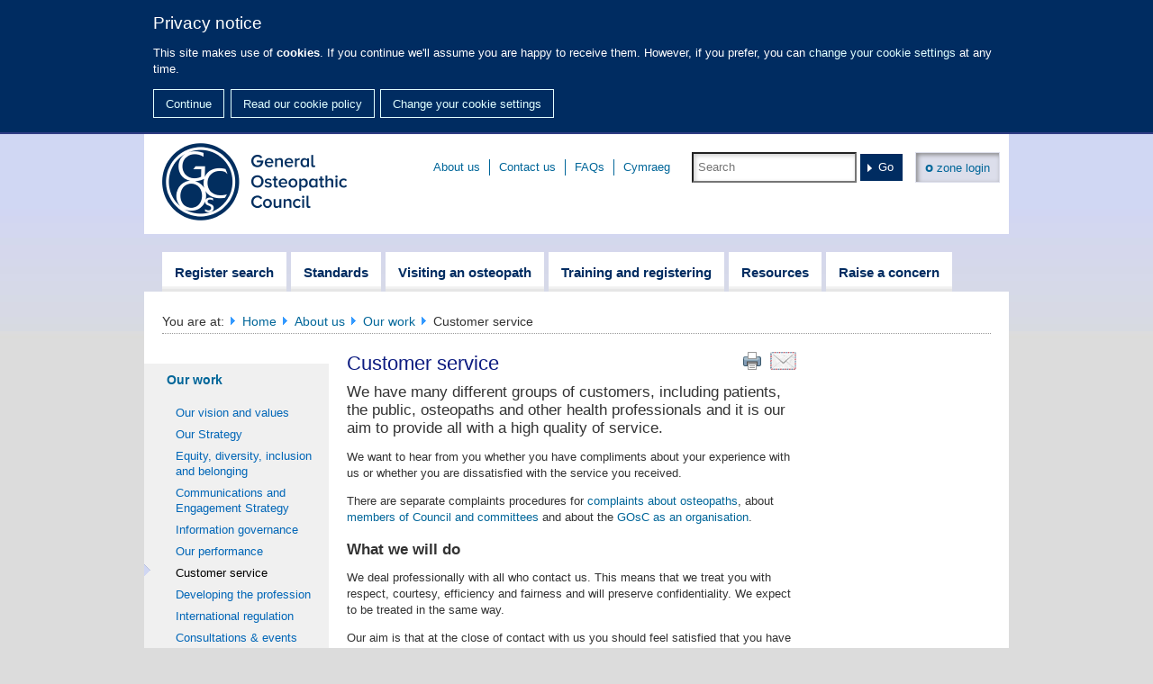

--- FILE ---
content_type: text/html;charset=UTF-8
request_url: https://www.osteopathy.org.uk/about-us/our-work/customer-service/
body_size: 14944
content:
<!DOCTYPE html><html lang="en">
<head>
	<title>Customer service - General Osteopathic Council</title>
	<meta http-equiv="X-UA-Compatible" content="IE=Edge">

	<meta http-equiv="Content-Type" content="text/html; charset=UTF-8">
	<meta name="viewport" content="width=device-width, initial-scale=1; maximum-scale=1.0; user-scalable=0;">
	<meta name="facet-content_type" content="page" />
    	<link type="text/css" rel="stylesheet" href="/public/css/gosc-styles.c97e37e22d9bae75a92b29a9b833f657.css">
	<link type="text/css" rel="stylesheet" href="/public/css/gosc-styles-responsive.fcc1c89931d23efe721a83f26befc1d1.css">
	<link rel="stylesheet" href="/themes/gosc/css/print.css" type="text/css" media="print" />
	
	<!--[if IE 7]>
	<link rel="stylesheet" type="text/css" href="/themes/gosc/css/fixes/ie7.css" />
<![endif]-->
<!--[if IE 8]>
	<link rel="stylesheet" type="text/css" href="/themes/gosc/css/fixes/ie8.css" />
<![endif]-->
<!--[if IE 9]>
	<link rel="stylesheet" type="text/css" href="/themes/gosc/css/fixes/ie9.css" />
<![endif]-->
<!--[if lte IE 9]>
	<link rel="stylesheet" type="text/css" href="/themes/gosc/css/fixes/ieall.css" />
<![endif]--><!-- Google tag (gtag.js) -->
<script async src="https://www.googletagmanager.com/gtag/js?id=G-5N8HVCLH32"></script>
<script>
  window.dataLayer = window.dataLayer || [];
  function gtag(){dataLayer.push(arguments);}
  gtag('js', new Date());

  gtag('config', 'G-5N8HVCLH32');
</script>
<!-- End Google tag (gtag.js) -->
</head>
<body class="default-template  module-pages section-about-us preview-false default three-columns theme-gosc GOsC">
	<div id="cookie-notification" class="open"><div class="inner"><h2>Privacy notice</h2>
			<p>This site makes use of <strong>cookies</strong>. If you
				continue we'll assume you are happy to receive them.
				
					However, if you prefer, you can
					<a href="/privacy-and-cookies/cookie-settings/">change your cookie settings</a>
					at any time.
				</p>
			<ul>
				<li class="continue"><a href="/about-us/our-work/customer-service/">Continue</a></li>
				<li><a href="/privacy-and-cookies/cookies/">Read our cookie policy</a></li>
				<li><a href="/privacy-and-cookies/cookie-settings/">Change your cookie settings</a></li>
				</ul></div></div>
		<div id="page" class="layout"><div class="inner">
		<!--jsearch-ignore-->
<div id="trim"></div>
<div id="mast">
	<div class="inner"><p id="logo"><a href="/home/"><img src="/themes/gosc/gfx/logo.png" alt="General Osteopathic Society" /></a></p><ul id="header-nav">
			<li class="pos1 about-us"><a href="/about-us/">About us</a></li>
				<li class="pos2 contact-us-cysylltu-ni"><a href="/contact-us-cysylltu-ni/">Contact us</a></li>
				<li class="pos3 faqs"><a href="/faqs/">FAQs</a></li>
				<li class="pos4 last cymraeg"><a href="/cymraeg/">Cymraeg</a></li>
				</ul>
		<div class="search" itemscope itemtype="http://schema.org/WebSite">
			<meta itemprop="url" content="http://www.osteopathy.org.uk"/>
			<form action="/site-search/" method="get" id="site-search" name="site-search" itemprop="potentialAction" itemscope itemtype="http://schema.org/SearchAction">
				<meta itemprop="target" content="http://www.osteopathy.org.uk/site-search/?keywords={keywords}" />
				<fieldset>
					<legend><span>Search this site</span></legend>
					<div class="search-wrapper">
						<div class="field">
							<div class="label"><label for="site-search-keywords">Keywords to search for</label></div>
							<div class="input"><input type="text" name="keywords" id="site-search-keywords" value="" placeholder="Search"  itemprop="query-input"></div>
						</div>
						<div class="submit">
							<button type="submit"><span>Go</span></button>
						</div>
					</div>
				</fieldset>           
			</form>
		</div>
		<a href="http://ozone.osteopathy.org.uk" class="control-button" id="ozone-login"><span>o</span> zone login</a></div>
</div>
<!--jsearch-end-ignore--><!--jsearch-ignore-->
<div id="nav1" class="layout"><div class="inner">
	<ul id="nav-responsive">
		<li class=""><a href="?&amp;menushow=true"><span>Navigation</span></a></li>
	</ul>
	<ul id="nav-nav1" class="menu-hide">
		<li id="nav-register-search" class="inactive isnav first "><a href="/register-search/"><span>Register search</span></a></li><li id="nav-standards" class="inactive isnav  "><a href="/standards/"><span>Standards</span></a></li><li id="nav-visiting-an-osteopath" class="inactive isnav  "><a href="/visiting-an-osteopath/"><span>Visiting an osteopath</span></a></li><li id="nav-training-and-registering" class="inactive isnav  "><a href="/training-and-registering/"><span>Training and registering</span></a></li><li id="nav-news-and-resources" class="inactive isnav  "><a href="/news-and-resources/"><span>Resources</span></a></li><li id="nav-raise-a-concern" class="inactive isnav  last"><a href="/raise-a-concern/"><span>Raise a concern</span></a></li></ul>
</div></div>
<!--jsearch-end-ignore--><div id="wrapper" class="layout">
			<div id="main" class="layout">
				<div id="crumbs" class="layout">
	<div class="inner">
		


<ol><li class="label">You are at: </li><li class="branch home"><a href="/home/">Home</a></li><li class="branch"><a href="../../">About us</a></li><li class="branch"><a href="../">Our work</a></li><li class="leaf">Customer service</li></ol>
</div>
</div><div id="content" class="layout">
					<div id="primary" class="layout"><div class="inner">
	

<div class="tools"><a class="print" href="javascript:window.print()" title="Print this page">Print this page</a><a class="mail" href="mailto:?subject=General%20Osteopathic%20Council&body=http://www.osteopathy.org.uk/about-us/our-work/customer-service/" title="Email this page to a friend">Email this page to a friend</a></div>
<h1>Customer service</h1><div class="wysiwyg"><p class="standfirst">We have many different groups of customers, including patients, the public, osteopaths and other health professionals and it is our aim to provide all with a high quality of service.</p> 
<p>We want to hear from you whether you have compliments about your experience with us or whether you are dissatisfied with the service you received.</p> 
<p>There are separate complaints procedures for <a title="Complaints" href="http://www.osteopathy.org.uk/standards/complaints/">complaints about osteopaths</a>, about <a title="Complaints against Council members" href="http://www.osteopathy.org.uk/about-us/the-organisation/complaints-against-council-members/">members of Council and committees</a>&nbsp;and about the <a href="http://www.osteopathy.org.uk/about-us/our-work/our-performance/" target="_self">GOsC as an organisation</a>.</p> 
<h4>What we will do</h4> 
<p>We deal professionally with all who contact us. This means that we treat you with respect, courtesy, efficiency and fairness and will preserve confidentiality. We expect to be treated in the same way.</p> 
<p>Our aim is that at the close of contact with us you should feel satisfied that you have been listened to and that your query was answered. If we have not been able to help you, we want you to know where else you can turn to for assistance or understand why we couldn’t help you on this occasion.</p> 
<p>It is our aim to answer letters within 5 working days and emails within 2 working days. If we cannot give you a full reply in that time, we will tell you when you can expect a reply and from whom, and keep you informed of progress.</p> 
<h4>What we expect from you</h4> 
<p>We ask you to treat our staff with courtesy and politeness. If a caller behaves inappropriately towards our staff, we will point this out. Examples of unacceptable behaviour include swearing, shouting, insulting personal remarks and sexist, racist or other discriminatory comments.</p> 
<p>If such behaviour continues after a warning, we will end the call, explaining why we are doing so, and ask the caller to write to us instead. If a caller is persistently abusive, we may ask them to communicate with us solely by letter or email.</p> 
<h4>If things go wrong</h4> 
<p>We endeavour to provide an effective and efficient service at all times, but we recognise that there could be occasions when we fall short of the standards we set ourselves or the expectations of others. We are committed to responding swiftly and efficiently to comments and complaints about our service. We will seek to find out what happened and what may have gone wrong, so that we learn from the experience and improve how we deal with similar situations in the future.</p> 
<h4>Let us know</h4> 
<p>We want to hear from you if you have had a great customer experience in dealing with us or feel someone deserves praise. Do let us know by emailing&nbsp;<a href="mailto:feedback@osteopathy.org.uk">feedback@osteopathy.org.uk</a>.</p> 
<p>We also want to hear from you if you are dissatisfied with the service you received. If the way we dealt with you did not meet your expectations, we would encourage you, wherever possible, to raise concerns directly with the member of staff you have been dealing with, or with their manager.</p> 
<p>If this seems inappropriate, or if it is impossible to reach a resolution, we offer a formal complaints procedure. This procedure is explained in our leaflet <a title="Making a complaint about the GOsC" href="http://www.osteopathy.org.uk/news-and-resources/document-library/our-work/making-a-complaint-about-the-gosc/">Making a complaint about the GOsC</a>, which includes <a title="Making a complaint about the GOsC complaint form" href="http://www.osteopathy.org.uk/news-and-resources/document-library/complaints/making-a-complaint-about-the-gosc-complaint-form/" target="_blank">a complaint form</a> to use if you do send in a complaint.</p> 
<p>If you need further information, email <a href="mailto:corporatecomplaints@osteopathy.org.uk">corporatecomplaints@osteopathy.org.uk</a> or phone the Chief Executive and Registrar’s office on 020 7357 6655 ext 246.</p></div>
	</div></div><div id="secondary" class="layout"><div class="inner">
	</div></div></div>
				<!--jsearch-ignore-->
<div id="nav2" class="layout"><div class="inner">
  <ul><li class="parent active depth-2">
          <a href="/about-us/our-work/">Our work</a>
            <ul><li class="inactive first">
    <a href="/about-us/our-work/our-vision-and-values/">Our vision and values</a>
    </li><li class="inactive ">
    <a href="/about-us/our-work/our-strategy/">Our Strategy</a>
    </li><li class="inactive ">
    <a href="/about-us/our-work/equality-and-diversity/">Equity, diversity, inclusion and belonging</a>
    </li><li class="inactive ">
    <a href="/about-us/our-work/comms-strategy/">Communications and Engagement Strategy</a>
    </li><li class="inactive ">
    <a href="/about-us/our-work/information-governance/">Information governance</a>
    </li><li class="inactive ">
    <a href="/about-us/our-work/our-performance/">Our performance</a>
    </li><li class="active ">
    <a href="/about-us/our-work/customer-service/">Customer service</a>
    </li><li class="inactive ">
    <a href="/about-us/our-work/developing-the-profession/">Developing the profession</a>
    </li><li class="inactive ">
    <a href="/about-us/our-work/international-regulation/">International regulation</a>
    </li><li class="inactive ">
    <a href="/about-us/our-work/consultations-and-events/">Consultations &amp; events</a>
    </li><li class="inactive ">
    <a href="/about-us/our-work/social-media/">Social media</a>
    </li><li class="inactive ">
    <a href="/about-us/our-work/safeguarding-statement/">Safeguarding statement</a>
    </li><li class="inactive ">
    <a href="/about-us/our-work/protecting-the-osteopathic-title-policy/">Protecting the osteopathic title policy </a>
    </li><li class="inactive ">
    <a href="/about-us/our-work/handling-whistleblowing-concerns-policy/">Handling whistleblowing concerns policy</a>
    </li><li class="inactive ">
    <a href="/about-us/our-work/welsh-language-scheme/">Welsh Language Standards</a>
    </li><li class="inactive last">
    <a href="/about-us/our-work/myth-buster/">Myth buster</a>
    </li></ul>
</li><li class="inactive depth-2">
          <a href="/about-us/the-organisation/">The organisation</a>
            </li><li class="inactive depth-2">
          <a href="/about-us/legislation/">Legislation</a>
            </li><li class="inactive depth-2">
          <a href="/about-us/uk-health-regulators/">UK health regulators</a>
            </li><li class="inactive depth-2">
          <a href="/about-us/room-hire/">Room hire</a>
            </li><li class="inactive depth-2">
          <a href="/about-us/how-to-find-us/">How to find us</a>
            </li></ul>
    </div></div>
<!--jsearch-end-ignore--></div>
			<!--jsearch-ignore-->
<div id="foot" class="layout">
	<div class="inner">
	  <ul id="footer-nav"><li class="pos1"><a href="/site-map/">Site map</a></li><li class="pos2"><a href="/privacy-and-cookies/">Privacy and cookies</a></li><li class="pos3"><a href="/freedom-of-information/">Freedom of information</a></li><li class="pos4"><a href="/terms-and-conditions/">Terms and conditions</a></li><li class="pos5"><a href="/accessibility/">Accessibility</a></li></ul>
	  <p class="social_links">
		<span>Follow us</span>
		<a href="http://www.facebook.com/goscnews" target="_BLANK"><img src="/public/images/11facebook.png" alt="Facebook" /></a>
		<a href="https://www.linkedin.com/company/general-osteopathic-council" target="_BLANK"><img src="/public/images/linkedin-cropped.png" alt="LinkedIn" /></a>
		</p>
	  <p class="address">
			<span class="title">General Osteopathic Council</span><span class="address-details">
				<span class="address">Osteopathy House
176 Tower Bridge Road, London, SE1 3LU</span><span class="address-contact">
						<span class="email"><a href="mailto:info@osteopathy.org.uk">info@osteopathy.org.uk</a></span><span class="telephone">+44 (0) 20 7357 6655</span></span>
				</span>
			<span class="charity">The GOsC is a charity registered in England and Wales (1172749)</span></p>
	  <p class="credit">
		<span>&copy; GOsC 2026</span>
		<span><a href="https://www.netxtra.net/" target="_BLANK">Website developed by NetXtra</a></span>
	  </p>
	</div>
</div>
<script type="text/javascript">
  var _gaq = _gaq || [];
  _gaq.push(['_setAccount', 'UA-21909725-3']);
  _gaq.push(['_trackPageview']);

  (function() {
    var ga = document.createElement('script'); ga.type = 'text/javascript'; ga.async = true;
    ga.src = ('https:' == document.location.protocol ? 'https://ssl' : 'http://www') + '.google-analytics.com/ga.js';
    var s = document.getElementsByTagName('script')[0]; s.parentNode.insertBefore(ga, s);
  })();
</script>
<!--jsearch-end-ignore--></div>
	</div></div>
	<script type="text/javascript" src="/public/js/site-scripts.90575251feda3d983c140f63572a7145.js"></script>
  </body>
</html>


--- FILE ---
content_type: text/css;charset=UTF-8
request_url: https://www.osteopathy.org.uk/public/css/gosc-styles.c97e37e22d9bae75a92b29a9b833f657.css
body_size: 205447
content:
@font-face {
  font-family: 'fontello';
  src: url('/fontfaces/fontello/font/fontello.eot?73497272');
  src: url('/fontfaces/fontello/font/fontello.eot?73497272#iefix') format('embedded-opentype'), url('/fontfaces/fontello/font/fontello.woff2?73497272') format('woff2'), url('/fontfaces/fontello/font/fontello.woff?73497272') format('woff'), url('/fontfaces/fontello/font/fontello.ttf?73497272') format('truetype'), url('/fontfaces/fontello/font/fontello.svg?73497272#fontello') format('svg');
  font-weight: normal;
  font-style: normal;
}
/* Chrome hack: SVG is rendered more smooth in Windozze. 100% magic, uncomment if you need it. */
/* Note, that will break hinting! In other OS-es font will be not as sharp as it could be */
/*
@media screen and (-webkit-min-device-pixel-ratio:0) {
	@font-face {
		font-family: 'fontello';
		src: url('/fontfaces/fontello/font/fontello.svg?73497272#fontello') format('svg');
	}
}
*/
/* '' */
/* '' */
/* '' */
/* '' */
/* '' */
/* '' */
/* '' */
/* '' */
/* '' */
/* '' */
/* '' */
/* '' */
.tab-list {
  display: table;
  width: 100%;
}
.tab-list  > ol,
.tab-list  > ul,
.tab-list  > .items {
  display: table-row !important;
  /* Important declaration here to override any inline styles applied by jQuery toggle() in display profiles with a menu button to show/hide the element */

}
.tab-list  > ol  > li,
.tab-list  > ul  > li,
.tab-list  > .items  > li,
.tab-list  > ol  > .item,
.tab-list  > ul  > .item,
.tab-list  > .items  > .item {
  display: table-cell;
  vertical-align: middle;
  padding-right: 0;
}
.tab-list  > ol  > li.last,
.tab-list  > ul  > li.last,
.tab-list  > .items  > li.last,
.tab-list  > ol  > .item.last,
.tab-list  > ul  > .item.last,
.tab-list  > .items  > .item.last {
  padding-right: 0;
}
.tab-list  > ol  > li  > a,
.tab-list  > ul  > li  > a,
.tab-list  > .items  > li  > a,
.tab-list  > ol  > .item  > a,
.tab-list  > ul  > .item  > a,
.tab-list  > .items  > .item  > a,
.tab-list  > ol  > li  > .image,
.tab-list  > ul  > li  > .image,
.tab-list  > .items  > li  > .image,
.tab-list  > ol  > .item  > .image,
.tab-list  > ul  > .item  > .image,
.tab-list  > .items  > .item  > .image {
  display: block;
  /*padding: @padding;*/

}
.tab-list  > ol  > li  > a img,
.tab-list  > ul  > li  > a img,
.tab-list  > .items  > li  > a img,
.tab-list  > ol  > .item  > a img,
.tab-list  > ul  > .item  > a img,
.tab-list  > .items  > .item  > a img,
.tab-list  > ol  > li  > .image img,
.tab-list  > ul  > li  > .image img,
.tab-list  > .items  > li  > .image img,
.tab-list  > ol  > .item  > .image img,
.tab-list  > ul  > .item  > .image img,
.tab-list  > .items  > .item  > .image img {
  width: 100%;
}
.ie6 .tab-list,
.ie7 .tab-list {
  display: block;
}
.ie6 .tab-list ol,
.ie7 .tab-list  ol,
.ie6 .tab-list ul,
.ie7 .tab-list  ul {
  padding-left: 0;
}
.ie6 .tab-list ol li,
.ie7 .tab-list  ol li,
.ie6 .tab-list ul li,
.ie7 .tab-list  ul li {
  float: left;
}
.ie6 .tab-list ol li a,
.ie7 .tab-list  ol li a,
.ie6 .tab-list ul li a,
.ie7 .tab-list  ul li a {
  display: block;
}
.ie6 .tab-list ol li ol li,
.ie7 .tab-list  ol li ol li,
.ie6 .tab-list ul li ol li,
.ie7 .tab-list  ul li ol li,
.ie6 .tab-list ol li ul li,
.ie7 .tab-list  ol li ul li,
.ie6 .tab-list ul li ul li,
.ie7 .tab-list  ul li ul li {
  float: none;
  zoom: 1;
}
.ie6 .tab-list ol li ol li a,
.ie7 .tab-list  ol li ol li a,
.ie6 .tab-list ul li ol li a,
.ie7 .tab-list  ul li ol li a,
.ie6 .tab-list ol li ul li a,
.ie7 .tab-list  ol li ul li a,
.ie6 .tab-list ul li ul li a,
.ie7 .tab-list  ul li ul li a {
  display: inline;
}
.tab-list .nav-menu-button {
  display: none;
}
/* Main Colours */
/* Secondary shades */
/* Neutral shades */
/* Fader colors */
body.three-columns div#page div#wrapper div#content {
  float: right;
  width: calc(100% - 215px);
}
body.three-columns div#page div#wrapper div#content img.article-banner {
  width: calc(100% - 30px);
  margin-left: 10px;
  margin-bottom: 10px;
}
body.three-columns div#page div#wrapper div#content div#primary {
  width: 499px;
  float: left;
  margin: 0 10px;
}
body.three-columns div#page div#wrapper div#content div#primary img.article-banner {
  width: 100%;
  margin-left: 0;
  margin-bottom: 10px;
}
body.three-columns div#page div#wrapper div#content div#secondary {
  width: 195px;
  float: left;
  margin: 0 20px 0 10px;
}
body.three-columns div#page div#wrapper div#content div#secondary div.inner {
  padding: 0;
}
body.three-columns div#page div#wrapper div#nav2 {
  float: left;
  width: 205px;
  margin: 0 10px 0 0;
}
body.two-columns-main-left div#page div#wrapper div#content div#primary {
  width: 94.63087%;
  float: none;
  margin: 0 2.68456%;
}
body.two-columns-main-left div#page div#wrapper div#content div#secondary {
  width: 94.63087%;
  float: none;
  margin: 0 2.68456%;
}
body.two-columns-main-left div#page div#wrapper div#content div#secondary div.inner {
  padding: 0;
}
body.two-columns-main-left div#page div#wrapper div#content div#secondary div.inner *:first-child {
  margin-top: 0;
}
body.two-columns-main-left div#page div#wrapper div#nav2 {
  width: 94.63087%;
  float: none;
  margin: 0 2.68456%;
}
body.two-columns div#page div#wrapper div#content {
  float: right;
}
body.two-columns div#page div#wrapper div#content div#primary {
  width: 715px;
  float: left;
  margin: 0 20px 0 10px;
}
body.two-columns div#page div#wrapper div#content div#secondary {
  clear: both;
  padding: 0 10px;
}
body.two-columns div#page div#wrapper div#nav2 {
  float: left;
  width: 205px;
  margin: 0 10px 0 0;
}
body.one-column div#page div#wrapper div#content {
  padding: 0 20px;
}
body.one-column div#page div#wrapper div#content div#nav2 {
  display: none;
}
div#page {
  width: 960px;
  margin: auto;
}
div#page div#mast div.inner {
  padding: 10px;
  border: 2px 0 solid #C6CDe7;
  background-color: #ffffff;
  text-align: right;
  zoom: 1;
}
div#page div#mast div.inner p#logo {
  float: left;
  margin: 0;
}
div#page div#mast div.inner p#logo a {
  outline: 0 !important;
  border: 0 !important;
}
div#page div#mast div.inner p#logo img {
  margin-left: 10px;
  outline: 0 !important;
  border: 0 !important;
}
div#page div#mast div.inner ul#header-nav {
  display: inline-block;
  *display: inline;
  zoom: 1;
  vertical-align: middle;
  margin: 0;
}
div#page div#mast div.inner ul#header-nav li {
  display: inline-block;
  *display: inline;
  zoom: 1;
  vertical-align: middle;
}
div#page div#mast div.inner ul#header-nav li:before {
  content: "";
}
div#page div#mast div.inner a.control-button {
  display: inline-block;
  *display: inline;
  zoom: 1;
  vertical-align: middle;
  padding: 7px 10px;
  background: #dcdeeb;
  margin: 10px 0 10px 10px;
  white-space: nowrap;
  -webkit-box-shadow: 2px 2px 5px #888888;
  -moz-box-shadow: inset 2px 2px 5px #888888;
  box-shadow: inset 2px 2px 5px #888888;
  border: 1px solid #dcdeeb;
}
div#page div#mast div.inner a.control-button:hover {
  background: #006699;
  color: #fff;
}
div#page div#mast div.inner a.control-button#ozone-logout {
  background: #ffffff;
}
div#page div#mast div.inner a.control-button#ozone-logout:hover {
  background: #006699;
  color: #fff;
}
div#page div#mast div.inner a.control-button span {
  font-weight: bold;
  font-size: 15px;
}
div#page div#mast div.inner:after {
  content: "";
  display: table;
  clear: both;
}
div#page div#nav1 {
  zoom: 1;
}
div#page div#nav1 ul {
  zoom: 1;
}
div#page div#nav1 ul li {
  float: left;
}
div#page div#nav1 ul:after {
  content: "";
  display: table;
  clear: both;
}
div#page div#nav1:after {
  content: "";
  display: table;
  clear: both;
}
div#page div#wrapper {
  background-color: #ffffff;
}
div#page div#wrapper div#main {
  zoom: 1;
}
div#page div#wrapper div#main div#crumbs div.inner {
  padding: 20px;
}
div#page div#wrapper div#main div#crumbs div.inner ol {
  margin: 0;
  padding: 0;
  border-bottom: 1px dotted #999;
  zoom: 1;
}
div#page div#wrapper div#main div#crumbs div.inner ol li {
  float: left;
  margin-right: 20px;
  list-style-image: url('/themes/gosc/gfx/crumb-arrow.png');
  font-size: 14px;
  line-height: 26px;
}
div#page div#wrapper div#main div#crumbs div.inner ol li.label {
  list-style: none;
}
div#page div#wrapper div#main div#crumbs div.inner ol:after {
  content: "";
  display: table;
  clear: both;
}
div#page div#wrapper div#main div#content div.inner {
  padding: 0 0px;
}
div#page div#wrapper div#main div#content div.inner div.tools {
  float: right;
}
div#page div#wrapper div#main div#content div.inner div.tools a {
  margin: 0 0 0 10px;
}
div#page div#wrapper div#main div#content div.inner h1 {
  margin: 0 0 10px 0;
}
div#page div#wrapper div#main div.attached {
  background-color: #59649d;
  padding: 10px 20px;
  margin-bottom: 10px;
  background-image: url("/themes/gosc/gfx/fader.jsp?start=414973&stop=5A649D&width=7");
  background-repeat: repeat-y;
  color: #fff;
}
div#page div#wrapper div#main div.attached h3,
div#page div#wrapper div#main div.attached h2 {
  font-weight: 100;
  font-size: 18px;
  color: #f0f0f0;
  margin: 0 0 10px;
  font-weight: normal;
}
div#page div#wrapper div#main div.attached ul {
  padding: 0;
  margin: 0;
}
div#page div#wrapper div#main div.attached ul li {
  list-style: none;
  padding: 10px 0;
  text-indent: 0;
}
div#page div#wrapper div#main div.attached ul li:before {
  content: '';
}
div#page div#wrapper div#main div.attached ul li a {
  color: #f0f0f0;
}
div#page div#wrapper div#main:after {
  content: "";
  display: table;
  clear: both;
}
div#page div#wrapper div#foot div.inner {
  padding: 20px;
  zoom: 1;
}
div#page div#wrapper div#foot div.inner ul#footer-nav {
  padding: 10px 0;
  border: 1px dotted #999;
  border-width: 1px 0;
}
div#page div#wrapper div#foot div.inner ul#footer-nav li {
  list-style: none;
  display: inline-block;
  *display: inline;
  zoom: 1;
  vertical-align: middle;
  padding: 0 10px;
  border-left: 1px solid #999;
}
div#page div#wrapper div#foot div.inner ul#footer-nav li.pos1 {
  padding-left: 0;
  border: 0;
}
div#page div#wrapper div#foot div.inner p {
  margin: 0;
}
div#page div#wrapper div#foot div.inner p.social_links {
  float: left;
  padding-right: 40px;
}
div#page div#wrapper div#foot div.inner p.social_links span {
  display: block;
  font-weight: bold;
}
div#page div#wrapper div#foot div.inner p.social_links a {
  margin-right: 10px;
}
div#page div#wrapper div#foot div.inner p.address {
  float: left;
  max-width: 552px;
  width: 100%;
}
div#page div#wrapper div#foot div.inner p.address span.title {
  display: block;
  font-weight: bold;
}
div#page div#wrapper div#foot div.inner p.address .address {
  padding-right: 1em;
}
div#page div#wrapper div#foot div.inner p.address .address-contact {
  float: right;
}
div#page div#wrapper div#foot div.inner p.address .email,
div#page div#wrapper div#foot div.inner p.address .telephone {
  display: block;
  text-align: right;
}
div#page div#wrapper div#foot div.inner p.address .charity {
  clear: left;
  display: block;
  float: left;
}
div#page div#wrapper div#foot div.inner p.credit {
  float: right;
}
div#page div#wrapper div#foot div.inner p.credit span {
  display: block;
}
div#page div#wrapper div#foot div.inner:after {
  content: "";
  display: table;
  clear: both;
}
body.ozone div#page div#wrapper div#main div#content div.attached-documents div.attached,
body.ozone div#page div#wrapper div#main div#content div.attached-links div.attached {
  background-color: #DAFCFC;
  margin-bottom: 10px;
  background-image: url("/themes/gosc/gfx/fader.jsp?start=AAC2C2&stop=DAFCFC&width=7");
  background-repeat: repeat-y;
  color: #f0f0f0;
  zoom: 1;
  zoom: normal;
}
body.ozone div#page div#wrapper div#main div#content div.attached-documents div.attached h2,
body.ozone div#page div#wrapper div#main div#content div.attached-links div.attached h2 {
  font-weight: 100;
  font-size: 18px;
  color: #f0f0f0;
  margin: 0 0 10px;
  background-color: #008B5C;
  background-image: url("/themes/gosc/gfx/fader.jsp?start=016B47&stop=008B5C&width=7");
  background-repeat: repeat-y;
}
body.ozone div#page div#wrapper div#main div#content div.attached-documents div.attached ol li p.info a,
body.ozone div#page div#wrapper div#main div#content div.attached-links div.attached ol li p.info a {
  color: #000000;
}
body.ozone div#page div#wrapper div#main div#content div.attached-documents div.attached ol li p.info span.meta,
body.ozone div#page div#wrapper div#main div#content div.attached-links div.attached ol li p.info span.meta {
  color: #000000;
}
body.ozone div#page div#wrapper div#main div#content div.attached-documents div.attached dl,
body.ozone div#page div#wrapper div#main div#content div.attached-links div.attached dl {
  color: #000000;
}
body.ozone div#page div#wrapper div#main div#content div.attached-documents div.attached dl a,
body.ozone div#page div#wrapper div#main div#content div.attached-links div.attached dl a {
  color: #000000;
  text-decoration: none;
}
body.ozone div#page div#wrapper div#main div#content div.attached-documents div.attached dl a:hover,
body.ozone div#page div#wrapper div#main div#content div.attached-links div.attached dl a:hover {
  text-decoration: underline;
}
body.ozone div#page div#wrapper div#main div#content div.attached-documents div.attached dl img,
body.ozone div#page div#wrapper div#main div#content div.attached-links div.attached dl img {
  float: left;
  margin: 7px 10px 7px 0;
}
body.ozone div#page div#wrapper div#main div#content div.attached-documents div.attached:after,
body.ozone div#page div#wrapper div#main div#content div.attached-links div.attached:after {
  content: "";
  display: table;
  clear: both;
}
.layout {
  *zoom: 1;
}
.layout:after {
  clear: both;
  content: "";
  display: block;
  height: 0;
  visibility: hidden;
  width: 0;
}
div#page div#mast ul#header-nav {
  padding-left: 0;
  font-size: 0;
}
div#page div#mast ul#header-nav li {
  font-size: 13px;
  padding: 0 10px;
  text-indent: 0;
  border-right: 1px solid #006699;
  list-style: none;
}
div#page div#mast ul#header-nav li.last,
div#page div#mast ul#header-nav li.search {
  border-right: 0;
  padding-right: 0;
}
div#page div#mast ul#header-nav li:before {
  content: "";
}
div#page div#nav1 ul {
  padding: 20px 0 0 20px;
  margin: 0;
}
div#page div#nav1 ul#nav-responsive {
  display: none;
}
div#page div#nav1 ul li {
  list-style: none;
  margin: 0 5px 0 0;
}
div#page div#nav1 ul li:hover a,
div#page div#nav1 ul li.active a {
  color: #fff;
  text-decoration: none;
  background: #002d62;
  transition: background .3s, color .3s;
}
div#page div#nav1 ul li a {
  display: block;
  padding: 14px 14px 13px 14px;
  font-size: 15px;
  color: #002c61;
  font-weight: bold;
  background: #ffffff url('/themes/gosc/gfx/fader.png') repeat-x right bottom;
}
div#page div#wrapper div#main div#nav2 {
  /* nav2 */

  /* Override stylings for shop nav. */

}
div#page div#wrapper div#main div#nav2 ul {
  padding: 0;
}
div#page div#wrapper div#main div#nav2 ul li {
  list-style: none;
  margin-top: 5px;
  padding: 0;
  /* nav3 */

}
div#page div#wrapper div#main div#nav2 ul li:before {
  content: '';
}
div#page div#wrapper div#main div#nav2 ul li.active > a {
  background: #f0f0f0 url('/themes/gosc/gfx/navigation_arrow.gif') no-repeat left center;
  color: #000;
}
div#page div#wrapper div#main div#nav2 ul li.active.parent > a {
  background: #f0f0f0;
  color: #006699;
}
div#page div#wrapper div#main div#nav2 ul li.active.parent > a:hover,
div#page div#wrapper div#main div#nav2 ul li.active.parent > a:active {
  color: #3399ff;
  transition: background .3s, color .3s;
  background: #f0f0f0 url('/themes/gosc/gfx/navigation_arrow.gif') no-repeat left center;
}
div#page div#wrapper div#main div#nav2 ul li.depth-2 > a {
  background-color: #e4e7f1;
  display: block;
  padding: 10px 10px 12px 25px;
  font-weight: bold;
  font-size: 14px;
  color: #0066B7;
}
div#page div#wrapper div#main div#nav2 ul li.depth-2 > a:hover,
div#page div#wrapper div#main div#nav2 ul li.depth-2 > a:active {
  color: #3399ff;
  transition: background .3s, color .3s;
  background: #f0f0f0 url('/themes/gosc/gfx/navigation_arrow.gif') no-repeat left center;
}
div#page div#wrapper div#main div#nav2 ul li ul li {
  margin-top: 0;
  padding: 0;
}
div#page div#wrapper div#main div#nav2 ul li ul li:before {
  content: '';
}
div#page div#wrapper div#main div#nav2 ul li ul li.last a {
  padding-bottom: 7px;
}
div#page div#wrapper div#main div#nav2 ul li ul li.active {
  /* nav4 */

}
div#page div#wrapper div#main div#nav2 ul li ul li.active > a {
  background: #f0f0f0 url('/themes/gosc/gfx/navigation_arrow.gif') no-repeat left center;
  color: #000;
}
div#page div#wrapper div#main div#nav2 ul li ul li.active.parent > a {
  background: #f0f0f0;
  color: #006699;
  padding-bottom: 7px;
}
div#page div#wrapper div#main div#nav2 ul li ul li.active ul li {
  margin-top: 0;
  padding: 0;
}
div#page div#wrapper div#main div#nav2 ul li ul li.active ul li:before {
  content: '';
}
div#page div#wrapper div#main div#nav2 ul li ul li.active ul li.last a {
  padding-bottom: 7px;
}
div#page div#wrapper div#main div#nav2 ul li ul li.active ul li.active > a {
  background: #e4e7f1 url('/themes/gosc/gfx/navigation_arrow.gif') no-repeat left center;
  color: #000;
}
div#page div#wrapper div#main div#nav2 ul li ul li.active ul li.active.parent > a {
  background: #E4E7F1;
  color: #006699;
}
div#page div#wrapper div#main div#nav2 ul li ul li.active ul li a {
  background-color: #E4E7F1;
  display: block;
  padding: 7px 10px 0px 45px;
  font-weight: normal;
  font-size: 13px;
  color: #0066B7;
}
div#page div#wrapper div#main div#nav2 ul li ul li.active ul li a:hover,
div#page div#wrapper div#main div#nav2 ul li ul li.active ul li a:active,
div#page div#wrapper div#main div#nav2 ul li ul li.active ul li a.active {
  color: #3399ff;
  text-decoration: underline;
  transition: background .3s, color .3s;
}
div#page div#wrapper div#main div#nav2 ul li ul li a {
  background-color: #f0f0f0;
  display: block;
  padding: 7px 10px 0 35px;
  font-weight: normal;
  font-size: 13px;
  color: #0066B7;
}
div#page div#wrapper div#main div#nav2 ul li ul li a:hover,
div#page div#wrapper div#main div#nav2 ul li ul li a:active,
div#page div#wrapper div#main div#nav2 ul li ul li a.active {
  color: #3399ff;
  text-decoration: underline;
  transition: background .3s, color .3s;
}
div#page div#wrapper div#main div#nav2 ul#shop_nav li a {
  padding: 10px 10px 12px 25px;
}
body {
  font-family: arial;
  font-size: 13px;
  line-height: 18px;
  color: #333333;
  background-color: #DCDCDC;
  background: #dcdcdc url('/themes/gosc/gfx/bgfader.png') repeat-x right top;
  margin: 0;
}
h1,
h2,
h3,
h5 {
  color: #0c1b80;
  margin: 1.3em 0 0.5em;
}
h1,
h2 {
  font-weight: normal;
}
h3,
h4,
h5,
h6 {
  font-weight: bold;
  margin: 1em 0 0.3em;
}
h1 {
  font-size: 22px;
  line-height: 25px;
}
h2,
h3 {
  font-size: 19px;
  line-height: 22px;
}
h3 {
  line-height: 21px;
}
h4 {
  font-size: 17px;
  line-height: 19px;
}
h5,
h6 {
  font-size: 15px;
  line-height: 17px;
}
a {
  color: #006699;
  line-height: 17px;
  text-decoration: none;
  outline: none;
}
a:hover,
a:active {
  text-decoration: underline;
}
a.print {
  line-height: 0;
  font-size: 0;
  color: transparent;
  display: inline-block;
  width: 20px;
  height: 20px;
  overflow: hidden;
  background: url('/themes/gosc/gfx/sprite.png') no-repeat 0 0;
}
a.print:hover,
a.print:active {
  background-position: -20px 0;
}
a.mail {
  line-height: 0;
  font-size: 0;
  color: transparent;
  display: inline-block;
  width: 29px;
  height: 20px;
  overflow: hidden;
  background: url('/themes/gosc/gfx/sprite.png') no-repeat 0 -43px;
}
a.mail:hover,
a.mail:active {
  background-position: -29px -43px;
}
a.rss {
  line-height: 0;
  font-size: 0;
  color: transparent;
  display: inline-block;
  width: 20px;
  height: 20px;
  overflow: hidden;
  background: url('/themes/gosc/gfx/sprite.png') no-repeat 0 -218px;
}
ol {
  line-height: 22px;
}
ol.paging {
  background-color: #f0f0f0;
  list-style: none;
  float: right;
  padding: 0;
  margin: 0;
  border: 1px solid #e7e7e7;
  zoom: 1;
}
ol.paging li {
  float: left;
  font-size: 11px;
  padding: 0px 10px;
}
ol.paging li.active a {
  text-decoration: underline;
  color: #000000;
}
ol.paging li.previous:before {
  content: '\00AB';
  padding: 0 5px;
}
ol.paging li.next:after {
  content: '\00BB';
  padding: 0 5px;
}
ol.paging:after {
  content: "";
  display: table;
  clear: both;
}
.module-registry {
  /* removes */

  /* Styling */

}
.module-registry ol.paging {
  background: none;
  border: 0;
}
.module-registry ol.paging li.previous:before {
  content: "";
  display: none;
}
.module-registry ol.paging li.next:after {
  content: "";
  display: none;
}
.module-registry ol.paging {
  margin: 1em 0;
}
.module-registry ol.paging li {
  display: inline-block;
  float: none;
  padding: 0;
  text-transform: capitalize;
}
.module-registry ol.paging li.previous a:before,
.module-registry ol.paging li.previous span:before {
  content: "< ";
}
.module-registry ol.paging li.next a:after,
.module-registry ol.paging li.next span:after {
  content: " >";
}
.module-registry ol.paging li a,
.module-registry ol.paging li span {
  border: solid 1px #dddee0;
  border-radius: 5px;
  color: #000;
  display: block;
  line-height: inherit;
  padding: 1px 8px;
  text-decoration: none;
}
.module-registry ol.paging li span {
  opacity: 0.5;
}
.module-registry ol.paging li.active a {
  background: #0c1b80;
  color: #fff;
}
.more {
  font-size: 12px;
  font-weight: bold;
  padding-left: 10px;
  background: url('/themes/gosc/gfx/sprite.png') no-repeat 0 -83px;
}
.wysiwyg ul {
  list-style: none;
  padding: 0;
  margin: 0;
}
.wysiwyg ul li {
  padding-left: 1.7em;
  text-indent: -1.7em;
}
.wysiwyg ul li:before {
  content: "\2022 ";
  color: #3399ff;
  padding-right: 0.5em;
  font-size: 2em;
  position: relative;
  top: 4px;
}
.wysiwyg p.pullquote {
  color: #002c61;
  font-size: 17px;
  line-height: 24px;
  padding: 20px 60px;
  margin: 10px 0;
  background: url('/themes/gosc/gfx/quote_left.gif') no-repeat left top, url('/themes/gosc/gfx/quote_right.gif') no-repeat right bottom;
}
.wysiwyg p.standfirst,
.wysiwyg p.standout,
.wysiwyg blockquote {
  font-size: 17px;
  line-height: 20px;
  margin: 10px 0;
}
.wysiwyg .redtext {
  color: #E21F25;
}
.wysiwyg p.standout {
  color: #d8d0c7;
  background-image: url("/themes/gosc/gfx/fader.jsp?start=001125&stop=002C61&width=7");
  background-repeat: repeat-y;
  background-color: #002c61;
}
.wysiwyg blockquote {
  color: #002c61;
  border-left: 8px solid #d8d0c7;
  background-image: url("/themes/gosc/gfx/fader.jsp?start=A09991&stop=D7D0C8&width=7");
  background-repeat: repeat-y;
  background-color: #d8d0c7;
}
.wysiwyg table th {
  background-color: #d0d7f3;
  color: #002c61;
  font-weight: normal;
  padding: 10px;
}
.wysiwyg table tr {
  background-color: #E4E4E4;
}
.wysiwyg table tr:nth-child(even) {
  background-color: #F2F2F2;
}
.wysiwyg table tr td {
  padding: 5px 10px;
}
#cookie-notification {
  background-color: #002c61;
  color: #ffffff;
  border-bottom: 2px solid #303d84;
}
#cookie-notification .inner {
  max-width: 940px;
  margin: auto;
  padding: 15px 15px 0 15px;
}
#cookie-notification .inner h2 {
  color: #fff;
  margin-top: 0;
}
#cookie-notification .inner ul {
  list-style: none;
  padding: 0;
}
#cookie-notification .inner ul li {
  display: inline-block;
}
#cookie-notification .inner ul a {
  display: inline-block;
  border: 1px solid;
  padding: .5em 1em;
  margin: 0 .2em .2em 0;
}
#cookie-notification .inner a {
  color: #E0FFFF;
}
#cookie-widget form fieldset {
  border: none;
  padding: 3em 1em 1em 1em;
  background: #EEE;
  position: relative;
}
#cookie-widget form fieldset legend {
  margin: 0;
  padding: 0;
  font-size: 1.5em;
  font-weight: bold;
  position: absolute;
  top: 1.0em;
  left: 0.7em;
}
#cookie-widget form fieldset label {
  font-weight: bold;
  display: block;
  font-size: 1.2em;
  line-height: 1.5;
}
#cookie-widget form fieldset ul {
  display: block;
  margin: 1em 0;
  padding: 0;
  list-style: none;
  border-top: 1px dotted #999;
}
#cookie-widget form fieldset ul li {
  text-indent: 0;
  margin: 0;
  padding: 1em 1em 1em 3em;
  border-bottom: 1px dotted #999;
  position: relative;
}
#cookie-widget form fieldset ul li:before {
  content: '';
  display: none;
}
#cookie-widget form fieldset ul li ul {
  border: none;
  list-style: circle inside;
  margin: 0;
}
#cookie-widget form fieldset ul li ul li {
  border: none;
  padding: 0 0 0 1em;
}
#cookie-widget form fieldset ul li input {
  position: absolute;
  top: 1.5em;
  left: 1em;
}
#cookie-widget form fieldset .submit {
  text-align: right;
}
#cookie-widget form fieldset .submit input[type=submit] {
  vertical-align: top;
  display: inline-block;
  *display: inline;
  zoom: 1;
  vertical-align: bottom;
  font-weight: bold;
  font-size: 12px;
  color: #ffffff;
  border: 2px solid #002551;
  background: #0057c1 url('/themes/gosc/gfx/sprite.png') no-repeat 10px -260px;
  /* Old browsers */

  background: url('/themes/gosc/gfx/sprite.png') no-repeat 10px -260px, -moz-linear-gradient(top, #0057c1 34%, #002c61 75%);
  /* FF3.6+ */

  background: url('/themes/gosc/gfx/sprite.png') no-repeat 10px -260px, -webkit-gradient(linear, left top, left bottom, color-stop(34%, #0057c1), color-stop(75%, #002c61));
  /* Chrome,Safari4+ */

  background: url('/themes/gosc/gfx/sprite.png') no-repeat 10px -260px, -webkit-linear-gradient(top, #0057c1 34%, #002c61 75%);
  /* Chrome10+,Safari5.1+ */

  background: url('/themes/gosc/gfx/sprite.png') no-repeat 10px -260px, -o-linear-gradient(top, #0057c1 34%, #002c61 75%);
  /* Opera 11.10+ */

  background: url('/themes/gosc/gfx/sprite.png') no-repeat 10px -260px, -ms-linear-gradient(top, #0057c1 34%, #002c61 75%);
  /* IE10+ */

  background: url('/themes/gosc/gfx/sprite.png') no-repeat 10px -260px, linear-gradient(to bottom, #0057c1 34%, #002c61 75%);
  /* W3C */

  filter: progid:dximagetransform.microsoft.gradient(startColorstr='#0057c1', endColorstr='#002c61', GradientType=0);
  /* IE6-9 */

  cursor: pointer;
  outline: none;
  padding: 5px 10px 6px 20px;
  *padding: 5px;
  margin: 0;
}
#cookie-widget form fieldset .submit input[type=submit]:hover {
  color: #ffffff;
  background: #006699 url('/themes/gosc/gfx/sprite.png') no-repeat 10px -260px;
  border: 2px solid #0099FF;
}
#cookie-widget form fieldset .submit input[type=submit]:active {
  color: #ffffff;
  background: #000000 url('/themes/gosc/gfx/sprite.png') no-repeat 10px -260px;
  border: 2px solid #000000;
}
#cookie-widget form fieldset .submit input[type=submit][disabled] {
  opacity: 0.5;
  cursor: default;
}
#dev-banner {
  overflow: hidden;
  text-align: center;
  background-color: #444;
  background: url([data-uri]);
  color: #fff;
  font-weight: bold;
  border-bottom: 1px solid #666;
}
.placeholder {
  color: #aaa;
}
ul.messages {
  border-radius: 5px;
  border: 1px solid black;
  padding: 20px;
}
ul.messages li {
  list-style: none;
}
ul.messages.error {
  background-color: #990000;
  color: #fff;
}
ul.messages.info {
  background-color: #0066B7;
  color: #fff;
}
ul.messages.success {
  background-color: #bbe0d4;
}
div.wysiwyg p {
  margin: 1em 0 1em 0;
}
div.wysiwyg p + ul {
  margin-top: -1em;
  margin-bottom: 1.231em;
}
img {
  max-width: 100%;
}
@media screen and (min-width: 640px) {
  .option-links-x2 {
    display: grid;
    gap: 25px;
    grid-template-columns: repeat(2, 1fr);
  }
}
.option-links-x2 a {
  background: #006699;
  border-radius: 5px;
  color: #fff;
  display: block;
  font-size: 1.25rem;
  font-weight: bold;
  line-height: 1.5em;
  margin: 25px 0;
  padding: 0.5em 1em;
  text-align: center;
}
.option-links-x2 a:hover,
.option-links-x2 a:focus {
  background: #e0ffff;
  color: #002d62;
  text-decoration: none;
}
@media screen and (min-width: 640px) {
  .option-links-x2 a {
    margin: 0;
  }
}
form.filter fieldset.fields {
  margin: 10px 0;
  background-color: #e4e6f2;
  border: 0;
  background-image: url("/themes/gosc/gfx/fader.jsp?start=C2C3C8&stop=e4e6f2&width=7");
  background-repeat: repeat-y;
  padding: 5px 10px;
}
form.filter fieldset.fields legend {
  display: none;
}
form.filter fieldset.fields p {
  display: inline-block;
  *display: inline;
  zoom: 1;
  vertical-align: bottom;
  margin: 5px 5px 5px 0;
}
form.filter fieldset.fields p.field label {
  font-size: 16px;
  line-height: 20px;
  display: block;
}
form.filter fieldset.fields p.field input {
  height: 23px;
}
form.filter fieldset.fields p.field select {
  height: 30px;
}
form.filter fieldset.fields p.submit {
  margin: 5px 0;
}
form.filter fieldset.fields p.submit input[type='submit'] {
  vertical-align: top;
  display: inline-block;
  *display: inline;
  zoom: 1;
  vertical-align: bottom;
  font-weight: bold;
  font-size: 12px;
  color: #ffffff;
  border: 2px solid #002551;
  background: #0057c1 url('/themes/gosc/gfx/sprite.png') no-repeat 10px -260px;
  /* Old browsers */

  background: url('/themes/gosc/gfx/sprite.png') no-repeat 10px -260px, -moz-linear-gradient(top, #0057c1 34%, #002c61 75%);
  /* FF3.6+ */

  background: url('/themes/gosc/gfx/sprite.png') no-repeat 10px -260px, -webkit-gradient(linear, left top, left bottom, color-stop(34%, #0057c1), color-stop(75%, #002c61));
  /* Chrome,Safari4+ */

  background: url('/themes/gosc/gfx/sprite.png') no-repeat 10px -260px, -webkit-linear-gradient(top, #0057c1 34%, #002c61 75%);
  /* Chrome10+,Safari5.1+ */

  background: url('/themes/gosc/gfx/sprite.png') no-repeat 10px -260px, -o-linear-gradient(top, #0057c1 34%, #002c61 75%);
  /* Opera 11.10+ */

  background: url('/themes/gosc/gfx/sprite.png') no-repeat 10px -260px, -ms-linear-gradient(top, #0057c1 34%, #002c61 75%);
  /* IE10+ */

  background: url('/themes/gosc/gfx/sprite.png') no-repeat 10px -260px, linear-gradient(to bottom, #0057c1 34%, #002c61 75%);
  /* W3C */

  filter: progid:dximagetransform.microsoft.gradient(startColorstr='#0057c1', endColorstr='#002c61', GradientType=0);
  /* IE6-9 */

  cursor: pointer;
  outline: none;
  padding: 5px 10px 6px 20px;
  *padding: 5px;
  margin: 0;
}
form.filter fieldset.fields p.submit input[type='submit']:hover {
  color: #ffffff;
  background: #006699 url('/themes/gosc/gfx/sprite.png') no-repeat 10px -260px;
  border: 2px solid #0099FF;
}
form.filter fieldset.fields p.submit input[type='submit']:active {
  color: #ffffff;
  background: #000000 url('/themes/gosc/gfx/sprite.png') no-repeat 10px -260px;
  border: 2px solid #000000;
}
form.filter fieldset.fields p.submit input[type='submit'][disabled] {
  opacity: 0.5;
  cursor: default;
}
form.standard fieldset {
  border: 0;
  background: #e4e7f1 url('[data-uri]') repeat-y 0;
  position: relative;
  padding: 40px 10px 20px 15px;
  margin: 0;
  margin-bottom: 20px;
}
form.standard fieldset legend {
  position: absolute;
  top: 0;
  left: 0;
  color: #002c61;
  width: 96%;
  padding: 10px 2%;
  font-size: 16px;
  line-height: 20px;
  margin: 0;
  font-weight: bold;
}
form.standard fieldset div.intro {
  margin: 10px 0;
}
form.standard fieldset div.field {
  margin: 0 0 20px;
}
form.standard fieldset div.field .label {
  margin-bottom: 0.5em;
}
form.standard fieldset div.field.required-true .label:after {
  content: '*';
  color: #990000;
}
form.standard fieldset div.field.error-true .input {
  position: relative;
  padding-right: 30px;
}
form.standard fieldset div.field.error-true .input .tooltip {
  float: right;
  margin-right: -30px;
}
form.standard fieldset div.field #terms_conditions > p:after {
  content: '*';
  color: #990000;
}
form.standard fieldset div.field.type-radio .input,
form.standard fieldset div.field.type-checkbox .input {
  zoom: 1;
}
form.standard fieldset div.field.type-radio .input:after,
form.standard fieldset div.field.type-checkbox .input:after {
  content: "";
  display: table;
  clear: both;
}
form.standard fieldset div.field.type-radio .input ul,
form.standard fieldset div.field.type-checkbox .input ul,
form.standard fieldset div.field.type-radio .input ol,
form.standard fieldset div.field.type-checkbox .input ol {
  float: left;
  list-style: none;
  margin: 0;
  padding: 0;
}
form.standard fieldset div.field.type-radio .input ul li,
form.standard fieldset div.field.type-checkbox .input ul li,
form.standard fieldset div.field.type-radio .input ol li,
form.standard fieldset div.field.type-checkbox .input ol li {
  list-style: none;
  margin: 0;
  padding: 0;
}
form.standard fieldset div.field.type-radio .input ul li input[type="radio"],
form.standard fieldset div.field.type-checkbox .input ul li input[type="radio"],
form.standard fieldset div.field.type-radio .input ol li input[type="radio"],
form.standard fieldset div.field.type-checkbox .input ol li input[type="radio"],
form.standard fieldset div.field.type-radio .input ul li input[type="checkbox"],
form.standard fieldset div.field.type-checkbox .input ul li input[type="checkbox"],
form.standard fieldset div.field.type-radio .input ol li input[type="checkbox"],
form.standard fieldset div.field.type-checkbox .input ol li input[type="checkbox"] {
  margin-right: 0.5em;
  position: relative;
  top: -2px;
  width: auto;
}
form.standard fieldset div.field.type-radio.list-inline ul li,
form.standard fieldset div.field.type-checkbox.list-inline ul li,
form.standard fieldset div.field.type-radio.list-inline ol li,
form.standard fieldset div.field.type-checkbox.list-inline ol li {
  display: inline-block;
  margin-right: 0.5em;
}
form.standard fieldset div.field.type-date div.input select {
  width: auto;
  padding: 5px 1%;
}
form.standard fieldset div.field.style-short > div.input {
  width: 33%;
}
form.standard fieldset div.field.style-medium > div.input {
  width: 50%;
}
form.standard fieldset div.field div.input input,
form.standard fieldset div.field div.input textarea {
  width: 95%;
  padding: 5px 1%;
  vertical-align: top;
  border: 1px solid #c1c0c0;
}
form.standard fieldset div.field div.input input[type='checkbox'] {
  width: auto;
}
form.standard fieldset div.field div.input select {
  width: 98%;
  padding: 5px 1%;
}
form.standard fieldset div.field div.hint p {
  display: inline-block;
  margin: 0.5em 0 0;
  color: #333333;
  padding: 0.2em 0.2em;
  font-size: 12px;
  font-style: italic;
}
form.standard fieldset div.field div.warning,
form.standard fieldset div.field div.error {
  width: 97%;
}
form.standard fieldset div.field div.warning p,
form.standard fieldset div.field div.error p {
  margin: 0;
  color: #ffffff;
  padding: 2px 10px 2px 30px;
  background: #990000 url('[data-uri]') no-repeat 10px 4px;
  font-size: 12px;
  font-style: italic;
}
form.standard fieldset div.field fieldset {
  border: 0;
  background: none;
  padding: 10px 0;
}
form.standard fieldset div.field fieldset legend {
  font-weight: normal;
  position: static;
  background: transparent;
  color: #000000;
  width: auto;
  padding: 0;
  font-size: 1em;
  outline: 0;
}
form.standard fieldset div.field fieldset ol {
  padding: 0;
  margin: 0;
  list-style: none;
  zoom: 1;
}
form.standard fieldset div.field fieldset ol.one_col li {
  float: none;
  width: 100%;
}
form.standard fieldset div.field fieldset ol.three_col li {
  float: left;
  width: 33%;
}
form.standard fieldset div.field fieldset ol li {
  float: left;
  width: 50%;
}
form.standard fieldset div.field fieldset ol:after {
  content: "";
  display: table;
  clear: both;
}
form#contact-form div#field-organisation {
  width: 49%;
  float: left;
}
form#contact-form div#field-organisation input {
  width: 92%;
}
form#contact-form div#field-jobtitle {
  width: 49%;
  float: right;
}
form#contact-form div#field-jobtitle input {
  width: 92%;
}
div.field.type-submit input[type='submit'],
div.field.type-submit button[type='submit'] {
  vertical-align: top;
  display: inline-block;
  *display: inline;
  zoom: 1;
  vertical-align: bottom;
  font-weight: bold;
  font-size: 12px;
  color: #ffffff;
  border: 2px solid #002551;
  background: #0057c1 url('/themes/gosc/gfx/sprite.png') no-repeat 10px -260px;
  /* Old browsers */

  background: url('/themes/gosc/gfx/sprite.png') no-repeat 10px -260px, -moz-linear-gradient(top, #0057c1 34%, #002c61 75%);
  /* FF3.6+ */

  background: url('/themes/gosc/gfx/sprite.png') no-repeat 10px -260px, -webkit-gradient(linear, left top, left bottom, color-stop(34%, #0057c1), color-stop(75%, #002c61));
  /* Chrome,Safari4+ */

  background: url('/themes/gosc/gfx/sprite.png') no-repeat 10px -260px, -webkit-linear-gradient(top, #0057c1 34%, #002c61 75%);
  /* Chrome10+,Safari5.1+ */

  background: url('/themes/gosc/gfx/sprite.png') no-repeat 10px -260px, -o-linear-gradient(top, #0057c1 34%, #002c61 75%);
  /* Opera 11.10+ */

  background: url('/themes/gosc/gfx/sprite.png') no-repeat 10px -260px, -ms-linear-gradient(top, #0057c1 34%, #002c61 75%);
  /* IE10+ */

  background: url('/themes/gosc/gfx/sprite.png') no-repeat 10px -260px, linear-gradient(to bottom, #0057c1 34%, #002c61 75%);
  /* W3C */

  filter: progid:dximagetransform.microsoft.gradient(startColorstr='#0057c1', endColorstr='#002c61', GradientType=0);
  /* IE6-9 */

  cursor: pointer;
  outline: none;
  padding: 5px 10px 6px 20px;
  *padding: 5px;
  margin: 0;
}
div.field.type-submit input[type='submit']:hover,
div.field.type-submit button[type='submit']:hover {
  color: #ffffff;
  background: #006699 url('/themes/gosc/gfx/sprite.png') no-repeat 10px -260px;
  border: 2px solid #0099FF;
}
div.field.type-submit input[type='submit']:active,
div.field.type-submit button[type='submit']:active {
  color: #ffffff;
  background: #000000 url('/themes/gosc/gfx/sprite.png') no-repeat 10px -260px;
  border: 2px solid #000000;
}
div.field.type-submit input[type='submit'][disabled],
div.field.type-submit button[type='submit'][disabled] {
  opacity: 0.5;
  cursor: default;
}
div.submit input[type='submit'] {
  vertical-align: top;
  display: inline-block;
  *display: inline;
  zoom: 1;
  vertical-align: bottom;
  font-weight: bold;
  font-size: 12px;
  color: #ffffff;
  border: 2px solid #002551;
  background: #0057c1 url('/themes/gosc/gfx/sprite.png') no-repeat 10px -260px;
  /* Old browsers */

  background: url('/themes/gosc/gfx/sprite.png') no-repeat 10px -260px, -moz-linear-gradient(top, #0057c1 34%, #002c61 75%);
  /* FF3.6+ */

  background: url('/themes/gosc/gfx/sprite.png') no-repeat 10px -260px, -webkit-gradient(linear, left top, left bottom, color-stop(34%, #0057c1), color-stop(75%, #002c61));
  /* Chrome,Safari4+ */

  background: url('/themes/gosc/gfx/sprite.png') no-repeat 10px -260px, -webkit-linear-gradient(top, #0057c1 34%, #002c61 75%);
  /* Chrome10+,Safari5.1+ */

  background: url('/themes/gosc/gfx/sprite.png') no-repeat 10px -260px, -o-linear-gradient(top, #0057c1 34%, #002c61 75%);
  /* Opera 11.10+ */

  background: url('/themes/gosc/gfx/sprite.png') no-repeat 10px -260px, -ms-linear-gradient(top, #0057c1 34%, #002c61 75%);
  /* IE10+ */

  background: url('/themes/gosc/gfx/sprite.png') no-repeat 10px -260px, linear-gradient(to bottom, #0057c1 34%, #002c61 75%);
  /* W3C */

  filter: progid:dximagetransform.microsoft.gradient(startColorstr='#0057c1', endColorstr='#002c61', GradientType=0);
  /* IE6-9 */

  cursor: pointer;
  outline: none;
  padding: 5px 10px 6px 20px;
  *padding: 5px;
  margin: 0;
}
div.submit input[type='submit']:hover {
  color: #ffffff;
  background: #006699 url('/themes/gosc/gfx/sprite.png') no-repeat 10px -260px;
  border: 2px solid #0099FF;
}
div.submit input[type='submit']:active {
  color: #ffffff;
  background: #000000 url('/themes/gosc/gfx/sprite.png') no-repeat 10px -260px;
  border: 2px solid #000000;
}
div.submit input[type='submit'][disabled] {
  opacity: 0.5;
  cursor: default;
}
form#contact-form fieldset.fields fieldset legend {
  font-weight: normal;
  font-style: italic;
  width: 100%;
  white-space: normal;
}
form#contact-form fieldset.fields fieldset legend p {
  width: 100%;
}
form#contact-form fieldset.fields fieldset li {
  width: auto;
  margin-right: 20px;
}
.submit a.button {
  vertical-align: top;
  display: inline-block;
  *display: inline;
  zoom: 1;
  vertical-align: bottom;
  font-weight: bold;
  font-size: 12px;
  color: #ffffff;
  border: 2px solid #002551;
  background: #0057c1 url('/themes/gosc/gfx/sprite.png') no-repeat 10px -260px;
  /* Old browsers */

  background: url('/themes/gosc/gfx/sprite.png') no-repeat 10px -260px, -moz-linear-gradient(top, #0057c1 34%, #002c61 75%);
  /* FF3.6+ */

  background: url('/themes/gosc/gfx/sprite.png') no-repeat 10px -260px, -webkit-gradient(linear, left top, left bottom, color-stop(34%, #0057c1), color-stop(75%, #002c61));
  /* Chrome,Safari4+ */

  background: url('/themes/gosc/gfx/sprite.png') no-repeat 10px -260px, -webkit-linear-gradient(top, #0057c1 34%, #002c61 75%);
  /* Chrome10+,Safari5.1+ */

  background: url('/themes/gosc/gfx/sprite.png') no-repeat 10px -260px, -o-linear-gradient(top, #0057c1 34%, #002c61 75%);
  /* Opera 11.10+ */

  background: url('/themes/gosc/gfx/sprite.png') no-repeat 10px -260px, -ms-linear-gradient(top, #0057c1 34%, #002c61 75%);
  /* IE10+ */

  background: url('/themes/gosc/gfx/sprite.png') no-repeat 10px -260px, linear-gradient(to bottom, #0057c1 34%, #002c61 75%);
  /* W3C */

  filter: progid:dximagetransform.microsoft.gradient(startColorstr='#0057c1', endColorstr='#002c61', GradientType=0);
  /* IE6-9 */

  cursor: pointer;
  outline: none;
  padding: 5px 10px 6px 20px;
  *padding: 5px;
  margin: 0;
  padding: 5px 10px 4px 20px;
}
.submit a.button:hover {
  color: #ffffff;
  background: #006699 url('/themes/gosc/gfx/sprite.png') no-repeat 10px -260px;
  border: 2px solid #0099FF;
}
.submit a.button:active {
  color: #ffffff;
  background: #000000 url('/themes/gosc/gfx/sprite.png') no-repeat 10px -260px;
  border: 2px solid #000000;
}
.submit a.button[disabled] {
  opacity: 0.5;
  cursor: default;
}
form#registry {
  font-size: 12px;
}
form#registry fieldset.fields {
  position: relative;
  padding: 60px 30px 30px 30px;
  border: solid 1px #cfcfcf;
}
form#registry fieldset.fields > legend {
  position: absolute;
  top: 0;
  left: 0;
  right: 0;
  color: #ffffff;
  width: 96%;
  padding: 10px 2%;
  font-size: 16px;
  line-height: 20px;
  margin: 0;
  font-weight: bold;
  background: #0c1b80;
}
form#registry fieldset.fields div.warning {
  padding: 0 0 1em 0;
}
form#registry fieldset.fields div.warning div.inner {
  background: #0c1b80;
  color: #fff;
  font-weight: bold;
  padding: 10px !important;
}
form#registry fieldset.fields fieldset {
  padding: 0;
  border: 0;
  margin: 0;
}
form#registry fieldset.fields fieldset.additional-options {
  display: inline-block;
}
form#registry fieldset.fields fieldset.submit {
  display: inline-block;
  float: right;
}
form#registry fieldset.fields fieldset.submit div.submit input {
  background: #0a54bb;
  background: -moz-linear-gradient(top, #0a54bb 0%, #0d1d81 100%);
  background: -webkit-gradient(left top, left bottom, color-stop(0%, #0a54bb), color-stop(100%, #0d1d81));
  background: -webkit-linear-gradient(top, #0a54bb 0%, #0d1d81 100%);
  background: -o-linear-gradient(top, #0a54bb 0%, #0d1d81 100%);
  background: -ms-linear-gradient(top, #0a54bb 0%, #0d1d81 100%);
  background: linear-gradient(to bottom, #0a54bb 0%, #0d1d81 100%);
  filter: progid:dximagetransform.microsoft.gradient(startColorstr="#0a54bb", endColorstr="#0d1d81", GradientType=0);
  border: 0;
  margin: 0;
  padding-left: 25px;
  padding-right: 25px;
  position: relative;
  text-transform: uppercase;
  top: -2px;
}
form#registry fieldset.fields fieldset.submit div.advanced {
  display: none;
}
form#registry fieldset.fields fieldset.submit div.advanced a {
  display: inline-block;
  *display: inline;
  zoom: 1;
  vertical-align: bottom;
  border: 1px dotted #999;
  line-height: 27px;
  font-size: 18px;
  padding: 0 10px;
  padding-left: 20px;
  background: url('/themes/gosc/gfx/sprite.png') no-repeat 10px -79px;
}
form#registry fieldset.fields fieldset legend {
  display: none;
}
form#registry fieldset.fields fieldset div.field {
  float: left;
  margin-right: 1.5625%;
  width: 49.21875%;
}
form#registry fieldset.fields fieldset div.field:nth-of-type(2n + 2) {
  margin-right: 0;
}
form#registry fieldset.fields fieldset div.field.type-checkbox {
  zoom: 1;
  display: inline-block;
  margin-bottom: 0.3em;
  margin-right: 1.8em;
  padding-top: 2px;
  position: relative;
  overflow: hidden;
  width: auto;
}
form#registry fieldset.fields fieldset div.field.type-checkbox:after {
  content: "";
  display: table;
  clear: both;
}
form#registry fieldset.fields fieldset div.field.type-checkbox label:before {
  background: url('[data-uri]') center center no-repeat;
  border: solid 1px #fff;
  content: '';
  display: inline-block;
  float: left;
  height: 20px;
  margin-right: 0.5em;
  position: relative;
  top: -2px;
  width: 20px;
}
form#registry fieldset.fields fieldset div.field.type-checkbox input {
  position: absolute;
  left: -1000px;
}
form#registry fieldset.fields fieldset div.field.type-checkbox input[type='checkbox']:checked + label:before {
  background: url('[data-uri]') center center no-repeat;
}
form#registry fieldset.fields fieldset div.field.type-checkbox input[type='checkbox']:focus + label:before {
  border: dotted 1px #333;
}
form#registry fieldset.fields fieldset div.field label {
  color: #0c1b80;
}
form#registry fieldset.fields fieldset div.field .input input,
form#registry fieldset.fields fieldset div.field .input select {
  background: #f2f2fc;
  border: solid 1px #eee;
  -webkit-box-shadow: none;
  box-shadow: none;
  -webkit-box-sizing: border-box;
  -moz-box-sizing: border-box;
  box-sizing: border-box;
  color: inherit;
  padding: 15px 5px;
  width: 100%;
}
form#registry fieldset.fields fieldset div.field .input select {
  -webkit-appearance: none;
  -moz-appearance: none;
  appearance: none;
  /* remove default arrow */

  background-image: url('[data-uri]');
  background-position: center right;
  background-repeat: no-repeat;
  padding-right: 50px;
  max-height: 50px;
}
form#registry fieldset.fields fieldset div.field div.hint {
  background-color: #0c1b80;
  width: 100%;
  overflow: hidden;
  -webkit-box-sizing: border-box;
  -moz-box-sizing: border-box;
  box-sizing: border-box;
  opacity: 1;
  transition: opacity 0s ease-in-out;
  -moz-transition: opacity 0s ease-in-out;
  -webkit-transition: opacity 0s ease-in-out;
  height: auto;
}
form#registry fieldset.fields fieldset div.field div.hint.js-hidden {
  height: 0;
  opacity: 0;
}
form#registry fieldset.fields fieldset div.field div.hint.js-enabled {
  transition: opacity 0.25s ease-in-out;
  -moz-transition: opacity 0.25s ease-in-out;
  -webkit-transition: opacity 0.25s ease-in-out;
}
form#registry fieldset.fields fieldset div.field div.hint p {
  margin: 0;
  color: #ffffff;
  padding: 2px 10px 2px 30px;
  background: #0c1b80 url('[data-uri]') no-repeat 10px 4px;
  font-size: 12px;
  font-style: italic;
  min-width: 160px;
}
form#registry fieldset.fields ul.links {
  border-top: solid 1px #ccc;
  list-style: none;
  margin: 1em 0 0 0;
  padding: 0;
}
form#registry fieldset.fields ul.links li {
  display: inline-block;
  list-style: none;
  margin: 20px 15px 0 0;
  padding: 0;
}
form#registry fieldset.fields ul.links li a {
  border: solid 2px #0c1b80;
  color: #0c1b80;
  display: block;
  font-weight: bold;
  padding: 8px 16px;
  text-transform: uppercase;
}
form#registry fieldset.fields ul.links li a:hover {
  text-decoration: none;
}
form#registry fieldset.fields ul.links li a.active {
  background: #0c1b80;
  color: #fff;
}
form#registry fieldset.fields .counties-and-countries img {
  max-width: 100%;
}
form#registry fieldset.fields .counties-and-countries.loading .content-wrapper {
  background: url('[data-uri]') bottom center no-repeat;
  height: 50px;
}
form#registry fieldset.fields .counties-and-countries .content-wrapper .content-inner {
  margin-top: 30px;
}
#nav2 form#registry {
  -webkit-box-sizing: border-box;
  -moz-box-sizing: border-box;
  box-sizing: border-box;
  margin-left: 9.7561%;
  width: 90.2439%;
}
#nav2 form#registry > fieldset {
  padding: 4.077em 15px 15px 15px;
}
#nav2 form#registry > fieldset legend {
  -webkit-box-sizing: border-box;
  -moz-box-sizing: border-box;
  box-sizing: border-box;
  font-size: 1em;
  margin-bottom: 1em;
  padding-left: 15px;
  width: 100%;
}
#nav2 form#registry > fieldset fieldset {
  margin: 0;
}
#nav2 form#registry > fieldset fieldset.submit {
  display: block;
  float: none;
  text-align: center;
}
#nav2 form#registry .field {
  margin-bottom: 1em;
  position: relative;
  width: 100%;
}
#nav2 form#registry .field#location-field,
#nav2 form#registry .field#radius-field,
#nav2 form#registry .field#surname-field,
#nav2 form#registry .field#registration-field {
  width: 100%;
}
#nav2 form#registry .field.type-checkbox {
  zoom: 1;
  margin-bottom: 0.3em;
}
#nav2 form#registry .field.type-checkbox:after {
  content: "";
  display: table;
  clear: both;
}
#nav2 form#registry .field.type-checkbox .input {
  float: left;
}
#nav2 form#registry .field.type-checkbox .input input {
  position: relative;
  top: -1px;
  margin-left: 0;
  margin-right: 0.3em;
}
#nav2 form#registry .field.type-checkbox .label {
  float: left;
}
#nav2 form#registry .field .label {
  height: auto;
}
#nav2 form#registry .field .input {
  position: relative;
}
#nav2 form#registry .field .hint {
  -webkit-box-sizing: border-box;
  -moz-box-sizing: border-box;
  box-sizing: border-box;
}
#nav2 form#registry .field .hint.js-enabled {
  position: absolute;
  top: 0;
  right: -100%;
}
#nav2 form#registry .field .hint p {
  -webkit-box-sizing: border-box;
  -moz-box-sizing: border-box;
  box-sizing: border-box;
  min-width: 100%;
}
form#add-cpd fieldset {
  padding: 10px;
}
form#add-cpd fieldset div.field {
  margin: 0;
}
form#add-cpd fieldset div.field div.label {
  width: 35%;
  display: inline-block;
  *display: inline;
  zoom: 1;
  vertical-align: top;
}
form#add-cpd fieldset div.field div.label label {
  color: #002c61;
  font-weight: bold;
  line-height: 30px;
}
form#add-cpd fieldset div.field div.input {
  width: 64%;
  display: inline-block;
  *display: inline;
  zoom: 1;
  vertical-align: top;
  font-size: 0;
}
form#add-cpd fieldset div.field div.input input,
form#add-cpd fieldset div.field div.input select,
form#add-cpd fieldset div.field div.input textarea {
  width: 43%;
  box-sizing: border-box;
  -moz-box-sizing: border-box;
  -webkit-box-sizing: border-box;
  margin-right: 2%;
}
form#add-cpd fieldset div.field div.input input#in-activity_type_ref,
form#add-cpd fieldset div.field div.input select#in-activity_type_ref,
form#add-cpd fieldset div.field div.input textarea#in-activity_type_ref,
form#add-cpd fieldset div.field div.input input#in-venue,
form#add-cpd fieldset div.field div.input select#in-venue,
form#add-cpd fieldset div.field div.input textarea#in-venue,
form#add-cpd fieldset div.field div.input input#in-relevance,
form#add-cpd fieldset div.field div.input select#in-relevance,
form#add-cpd fieldset div.field div.input textarea#in-relevance {
  width: 88%;
}
form#add-cpd fieldset div.field div.input textarea#in-relevance {
  height: 100px;
}
form#add-cpd fieldset div.field div.input img {
  margin-top: 3px;
  cursor: pointer;
  margin-right: 5px;
}
form#add-cpd fieldset div.field div.input div.tooltip {
  display: inline-block;
  *display: inline;
  zoom: 1;
  vertical-align: top;
}
form#add-cpd fieldset div.field div.input div.tooltip img {
  cursor: default;
  margin-right: 0;
}
form#add-cpd fieldset div.field div.input div.cpd_hint {
  width: 88%;
  font-size: 11px;
  background: #ffffff url('[data-uri]') no-repeat 5px 4px;
  padding: 2px 10px 2px 25px;
  box-sizing: border-box;
  -moz-box-sizing: border-box;
  -webkit-box-sizing: border-box;
}
form#add-cpd fieldset div.field div.input div.cpd_hint p {
  margin: 0;
}
form#add-cpd fieldset div.submit {
  margin-left: 35%;
  margin-top: 10px;
  padding-left: 4px;
}
form#add-cpd fieldset div.submit input[type='submit'] {
  vertical-align: top;
  display: inline-block;
  *display: inline;
  zoom: 1;
  vertical-align: bottom;
  font-weight: bold;
  font-size: 12px;
  color: #ffffff;
  border: 2px solid #002551;
  background: #0057c1 url('/themes/gosc/gfx/sprite.png') no-repeat 10px -260px;
  /* Old browsers */

  background: url('/themes/gosc/gfx/sprite.png') no-repeat 10px -260px, -moz-linear-gradient(top, #0057c1 34%, #002c61 75%);
  /* FF3.6+ */

  background: url('/themes/gosc/gfx/sprite.png') no-repeat 10px -260px, -webkit-gradient(linear, left top, left bottom, color-stop(34%, #0057c1), color-stop(75%, #002c61));
  /* Chrome,Safari4+ */

  background: url('/themes/gosc/gfx/sprite.png') no-repeat 10px -260px, -webkit-linear-gradient(top, #0057c1 34%, #002c61 75%);
  /* Chrome10+,Safari5.1+ */

  background: url('/themes/gosc/gfx/sprite.png') no-repeat 10px -260px, -o-linear-gradient(top, #0057c1 34%, #002c61 75%);
  /* Opera 11.10+ */

  background: url('/themes/gosc/gfx/sprite.png') no-repeat 10px -260px, -ms-linear-gradient(top, #0057c1 34%, #002c61 75%);
  /* IE10+ */

  background: url('/themes/gosc/gfx/sprite.png') no-repeat 10px -260px, linear-gradient(to bottom, #0057c1 34%, #002c61 75%);
  /* W3C */

  filter: progid:dximagetransform.microsoft.gradient(startColorstr='#0057c1', endColorstr='#002c61', GradientType=0);
  /* IE6-9 */

  cursor: pointer;
  outline: none;
  padding: 5px 10px 6px 20px;
  *padding: 5px;
  margin: 0;
}
form#add-cpd fieldset div.submit input[type='submit']:hover {
  color: #ffffff;
  background: #006699 url('/themes/gosc/gfx/sprite.png') no-repeat 10px -260px;
  border: 2px solid #0099FF;
}
form#add-cpd fieldset div.submit input[type='submit']:active {
  color: #ffffff;
  background: #000000 url('/themes/gosc/gfx/sprite.png') no-repeat 10px -260px;
  border: 2px solid #000000;
}
form#add-cpd fieldset div.submit input[type='submit'][disabled] {
  opacity: 0.5;
  cursor: default;
}
form#form-login fieldset {
  background: transparent;
  padding: 0 15px;
  margin: 0;
}
form#form-login fieldset div.field {
  margin: 0;
}
form#form-login fieldset div.field div.label label {
  font-size: 10px;
}
form#form-login fieldset div.submit {
  margin: 10px 0;
}
form#form-login fieldset div.submit div.input input[type='submit'] {
  vertical-align: top;
  display: inline-block;
  *display: inline;
  zoom: 1;
  vertical-align: bottom;
  font-weight: bold;
  font-size: 12px;
  color: #ffffff;
  border: 2px solid #002551;
  background: #0057c1 url('/themes/gosc/gfx/sprite.png') no-repeat 10px -260px;
  /* Old browsers */

  background: url('/themes/gosc/gfx/sprite.png') no-repeat 10px -260px, -moz-linear-gradient(top, #0057c1 34%, #002c61 75%);
  /* FF3.6+ */

  background: url('/themes/gosc/gfx/sprite.png') no-repeat 10px -260px, -webkit-gradient(linear, left top, left bottom, color-stop(34%, #0057c1), color-stop(75%, #002c61));
  /* Chrome,Safari4+ */

  background: url('/themes/gosc/gfx/sprite.png') no-repeat 10px -260px, -webkit-linear-gradient(top, #0057c1 34%, #002c61 75%);
  /* Chrome10+,Safari5.1+ */

  background: url('/themes/gosc/gfx/sprite.png') no-repeat 10px -260px, -o-linear-gradient(top, #0057c1 34%, #002c61 75%);
  /* Opera 11.10+ */

  background: url('/themes/gosc/gfx/sprite.png') no-repeat 10px -260px, -ms-linear-gradient(top, #0057c1 34%, #002c61 75%);
  /* IE10+ */

  background: url('/themes/gosc/gfx/sprite.png') no-repeat 10px -260px, linear-gradient(to bottom, #0057c1 34%, #002c61 75%);
  /* W3C */

  filter: progid:dximagetransform.microsoft.gradient(startColorstr='#0057c1', endColorstr='#002c61', GradientType=0);
  /* IE6-9 */

  cursor: pointer;
  outline: none;
  padding: 5px 10px 6px 20px;
  *padding: 5px;
  margin: 0;
}
form#form-login fieldset div.submit div.input input[type='submit']:hover {
  color: #ffffff;
  background: #006699 url('/themes/gosc/gfx/sprite.png') no-repeat 10px -260px;
  border: 2px solid #0099FF;
}
form#form-login fieldset div.submit div.input input[type='submit']:active {
  color: #ffffff;
  background: #000000 url('/themes/gosc/gfx/sprite.png') no-repeat 10px -260px;
  border: 2px solid #000000;
}
form#form-login fieldset div.submit div.input input[type='submit'][disabled] {
  opacity: 0.5;
  cursor: default;
}
form.small span.input input,
form.small span.input select {
  height: 30px;
  box-sizing: border-box;
  min-width: 175px;
  margin-right: 10px;
}
form.small span.submit input[type='submit'] {
  vertical-align: top;
  display: inline-block;
  *display: inline;
  zoom: 1;
  vertical-align: bottom;
  font-weight: bold;
  font-size: 12px;
  color: #ffffff;
  border: 2px solid #002551;
  background: #0057c1 url('/themes/gosc/gfx/sprite.png') no-repeat 10px -260px;
  /* Old browsers */

  background: url('/themes/gosc/gfx/sprite.png') no-repeat 10px -260px, -moz-linear-gradient(top, #0057c1 34%, #002c61 75%);
  /* FF3.6+ */

  background: url('/themes/gosc/gfx/sprite.png') no-repeat 10px -260px, -webkit-gradient(linear, left top, left bottom, color-stop(34%, #0057c1), color-stop(75%, #002c61));
  /* Chrome,Safari4+ */

  background: url('/themes/gosc/gfx/sprite.png') no-repeat 10px -260px, -webkit-linear-gradient(top, #0057c1 34%, #002c61 75%);
  /* Chrome10+,Safari5.1+ */

  background: url('/themes/gosc/gfx/sprite.png') no-repeat 10px -260px, -o-linear-gradient(top, #0057c1 34%, #002c61 75%);
  /* Opera 11.10+ */

  background: url('/themes/gosc/gfx/sprite.png') no-repeat 10px -260px, -ms-linear-gradient(top, #0057c1 34%, #002c61 75%);
  /* IE10+ */

  background: url('/themes/gosc/gfx/sprite.png') no-repeat 10px -260px, linear-gradient(to bottom, #0057c1 34%, #002c61 75%);
  /* W3C */

  filter: progid:dximagetransform.microsoft.gradient(startColorstr='#0057c1', endColorstr='#002c61', GradientType=0);
  /* IE6-9 */

  cursor: pointer;
  outline: none;
  padding: 5px 10px 6px 20px;
  *padding: 5px;
  margin: 0;
}
form.small span.submit input[type='submit']:hover {
  color: #ffffff;
  background: #006699 url('/themes/gosc/gfx/sprite.png') no-repeat 10px -260px;
  border: 2px solid #0099FF;
}
form.small span.submit input[type='submit']:active {
  color: #ffffff;
  background: #000000 url('/themes/gosc/gfx/sprite.png') no-repeat 10px -260px;
  border: 2px solid #000000;
}
form.small span.submit input[type='submit'][disabled] {
  opacity: 0.5;
  cursor: default;
}
input[readonly] {
  background: #eee;
  color: #888;
}
input[type='text'],
input[type='password'],
textarea {
  -webkit-box-shadow: 2px 2px 5px #cccccc;
  -moz-box-shadow: inset 2px 2px 5px #cccccc;
  box-shadow: inset 2px 2px 5px #cccccc;
}
form#form-site_search {
  display: inline-block;
  *display: inline;
  zoom: 1;
  vertical-align: middle;
  padding-left: 20px;
}
form#form-site_search input {
  padding: 5px;
}
form#form-site_search input[type='submit'] {
  background: url('/themes/gosc/gfx/sprite.png') 8px -258px no-repeat;
  background-color: #002c61;
  color: #ffffff;
  padding: 7px 10px 7px 20px;
  margin: 2px;
  border: 0;
}
.search {
  display: inline-block;
  *display: inline;
  zoom: 1;
  vertical-align: middle;
}
.search form#site-search {
  display: inline-block;
  padding-left: 20px;
}
.search form#site-search fieldset {
  display: inline-block;
  border: 0;
  padding: 0;
  margin: 0;
}
.search form#site-search fieldset legend {
  position: absolute;
  width: 1px;
  height: 1px;
  padding: 0;
  margin: -1px;
  overflow: hidden;
  clip: rect(0, 0, 0, 0);
  border: 0;
}
.search form#site-search fieldset .search-wrapper {
  display: inline-block;
}
.search form#site-search div.field {
  display: inline-block;
}
.search form#site-search div.field .label {
  position: absolute;
  width: 1px;
  height: 1px;
  padding: 0;
  margin: -1px;
  overflow: hidden;
  clip: rect(0, 0, 0, 0);
  border: 0;
}
.search form#site-search div.field input {
  padding: 7px 5px 8px 5px;
}
.search form#site-search div.submit {
  display: inline-block;
}
.search form#site-search button {
  background: #002c61 url('/themes/gosc/gfx/sprite.png') no-repeat scroll 8px -257px;
  border: 0;
  color: #fff;
  padding: 7px 10px 8px 20px;
}
.postcodeanywhere-list,
.postcodeanywhere-list li {
  cursor: pointer;
  list-style: none;
  margin: 0;
  padding: 0;
}
.postcodeanywhere-list li {
  font-size: x-small;
  padding: 0.5em;
}
.postcodeanywhere-list li:hover {
  background: #002c61;
  color: #fff;
}
.field.postcodeanywhere .input {
  position: relative;
  padding-right: 10.462em;
}
.field.postcodeanywhere .input .postcodefinder {
  vertical-align: top;
  display: inline-block;
  *display: inline;
  zoom: 1;
  vertical-align: bottom;
  font-weight: bold;
  font-size: 12px;
  color: #ffffff;
  border: 2px solid #002551;
  background: #0057c1 url('/themes/gosc/gfx/sprite.png') no-repeat 10px -260px;
  /* Old browsers */

  background: url('/themes/gosc/gfx/sprite.png') no-repeat 10px -260px, -moz-linear-gradient(top, #0057c1 34%, #002c61 75%);
  /* FF3.6+ */

  background: url('/themes/gosc/gfx/sprite.png') no-repeat 10px -260px, -webkit-gradient(linear, left top, left bottom, color-stop(34%, #0057c1), color-stop(75%, #002c61));
  /* Chrome,Safari4+ */

  background: url('/themes/gosc/gfx/sprite.png') no-repeat 10px -260px, -webkit-linear-gradient(top, #0057c1 34%, #002c61 75%);
  /* Chrome10+,Safari5.1+ */

  background: url('/themes/gosc/gfx/sprite.png') no-repeat 10px -260px, -o-linear-gradient(top, #0057c1 34%, #002c61 75%);
  /* Opera 11.10+ */

  background: url('/themes/gosc/gfx/sprite.png') no-repeat 10px -260px, -ms-linear-gradient(top, #0057c1 34%, #002c61 75%);
  /* IE10+ */

  background: url('/themes/gosc/gfx/sprite.png') no-repeat 10px -260px, linear-gradient(to bottom, #0057c1 34%, #002c61 75%);
  /* W3C */

  filter: progid:dximagetransform.microsoft.gradient(startColorstr='#0057c1', endColorstr='#002c61', GradientType=0);
  /* IE6-9 */

  cursor: pointer;
  outline: none;
  padding: 5px 10px 6px 20px;
  *padding: 5px;
  margin: 0;
  position: absolute;
  top: 0;
  right: 0;
}
.field.postcodeanywhere .input .postcodefinder:hover {
  color: #ffffff;
  background: #006699 url('/themes/gosc/gfx/sprite.png') no-repeat 10px -260px;
  border: 2px solid #0099FF;
}
.field.postcodeanywhere .input .postcodefinder:active {
  color: #ffffff;
  background: #000000 url('/themes/gosc/gfx/sprite.png') no-repeat 10px -260px;
  border: 2px solid #000000;
}
.field.postcodeanywhere .input .postcodefinder[disabled] {
  opacity: 0.5;
  cursor: default;
}
.other-input-outer {
  display: none;
  margin: 10px 0;
}
.other-input-outer label {
  display: block;
  width: 100%;
}
#field-indemnity_dec input[type='text'] {
  margin: 5px 0 0;
  width: 95%;
  height: 23px;
}
#field-indemnity_dec select {
  margin: 5px 0 0;
  width: 96.5%;
  height: 30px;
}
.module-registry form.standard {
  display: inline-block;
  margin-left: 1em;
}
.module-registry form.standard input[type='submit'] {
  background: #0a54bb;
  background: -moz-linear-gradient(top, #0a54bb 0%, #0d1d81 100%);
  background: -webkit-gradient(left top, left bottom, color-stop(0%, #0a54bb), color-stop(100%, #0d1d81));
  background: -webkit-linear-gradient(top, #0a54bb 0%, #0d1d81 100%);
  background: -o-linear-gradient(top, #0a54bb 0%, #0d1d81 100%);
  background: -ms-linear-gradient(top, #0a54bb 0%, #0d1d81 100%);
  background: linear-gradient(to bottom, #0a54bb 0%, #0d1d81 100%);
  filter: progid:dximagetransform.microsoft.gradient(startColorstr="#0a54bb", endColorstr="#0d1d81", GradientType=0);
  border: 0;
  padding-left: 10px;
  text-transform: uppercase;
}
.module-registry form.standard input[type='submit']:hover {
  background: #0a54bb;
  background: -moz-linear-gradient(top, #0a54bb 0%, #0d1d81 100%);
  background: -webkit-gradient(left top, left bottom, color-stop(0%, #0a54bb), color-stop(100%, #0d1d81));
  background: -webkit-linear-gradient(top, #0a54bb 0%, #0d1d81 100%);
  background: -o-linear-gradient(top, #0a54bb 0%, #0d1d81 100%);
  background: -ms-linear-gradient(top, #0a54bb 0%, #0d1d81 100%);
  background: linear-gradient(to bottom, #0a54bb 0%, #0d1d81 100%);
  filter: progid:dximagetransform.microsoft.gradient(startColorstr="#0a54bb", endColorstr="#0d1d81", GradientType=0);
  border: 0;
}
form#add-cpd div#field-opstheme {
  margin: 15px 0px 10px 0px !important;
}
form#add-cpd #in-objectiveactivity,
form#add-cpd #in-commsconsent,
form#add-cpd #in-discussionreview {
  width: auto;
}
form#add-cpd .cpd_hint {
  margin-top: 2px;
  border: 1px solid grey;
}
form#add-cpd fieldset div.field.multi-select div.label {
  width: 60%;
}
form#add-cpd fieldset div.field.multi-select div.input {
  width: 8%;
}
form#diary-actions {
  text-align: center;
}
#theme-sort {
  max-width: 260px;
}
form.inline {
  display: inline;
  margin: 0;
  padding: 0;
}
form.inline fieldset {
  border: 0;
  display: inline;
  margin: 0;
  padding: 0;
}
form.inline fieldset legend {
  position: absolute;
  width: 1px;
  height: 1px;
  padding: 0;
  margin: -1px;
  overflow: hidden;
  clip: rect(0, 0, 0, 0);
  border: 0;
}
form.inline fieldset .submit button.as-link {
  background: transparent;
  border: 0;
  color: #006699;
  font-family: arial;
  font-size: 12px;
  font-weight: bold;
  padding: 0 0 0 10px;
  background: url('/themes/gosc/gfx/sprite.png') no-repeat 0 -83px;
}
form.inline fieldset .submit button.as-link:hover,
form.inline fieldset .submit button.as-link:focus {
  cursor: pointer;
  text-decoration: underline;
}
/*

 1. Homepage
	a. Main
	b. o zone
 2. News
	a. Landing page
	b. Details page
 3. Documents
	a. Landing page
	b. Attachments
 4. Image gallery
 5. Sitemap
 6. FAQs
 7. Polls
 8. Links
 9. Adverts
 10. Registry
 11. Events
	a. Landing page
	b. Event details
	c. Submit event
	d. Bookings
 12. CPD
	a. My CPD
 13. Login
 14. My practice details
 15. Renewals
 16. Products
 17. Accordian Template Assets

*/
#content div.panels {
  margin: 10px 0 0;
  border-top: 1px dotted #999;
  padding: 5px 0 0;
}
#content div.panels div.panel {
  background: #e7e7e7 url("/themes/gosc/gfx/fader.jsp?start=a1a1a1&stop=e7e7e7&width=7") repeat-y;
  color: #002c61;
  margin: 2.12766% 0;
}
#content div.panels div.panel h2 {
  background: #cdcdcd url("/themes/gosc/gfx/fader.jsp?start=8f8f8f&stop=CDCDCD&width=7") repeat-y;
  color: #002c61;
  font-weight: normal;
  font-size: 25px;
  margin: 0;
  padding: 10px 5%;
}
#content div.panels div.panel .content {
  padding: 10px 5%;
  margin: 0;
}
#content div.panels div.panel.theme2 {
  background: #d0d7f3 url("/themes/gosc/gfx/fader.jsp?start=9196aa&stop=D0D7F3&width=7") repeat-y;
  color: #002d62;
}
#content div.panels div.panel.theme2 h2 {
  background: #303d84 url("/themes/gosc/gfx/fader.jsp?start=212a5c&stop=303D84&width=7") repeat-y;
  color: #fff;
}
.module-blogs .intro-main .author {
  zoom: 1;
  border: 1px solid #cdcdcd;
  margin-bottom: 20px;
  margin-left: 10px;
  padding: 10px;
  display: flex;
  flex-flow: column;
  float: right;
  width: 172px;
  box-sizing: border-box;
}
.module-blogs .intro-main .author:after {
  content: "";
  display: table;
  clear: both;
}
.module-blogs .intro-main .author .bio-image {
  order: 1;
  height: 150px;
  width: 150px;
  margin-bottom: 20px;
  overflow: hidden;
  border-radius: 50%;
}
.module-blogs .intro-main .author .bio-image img {
  visibility: hidden;
}
.module-blogs .intro-main .author .details {
  order: 2;
}
.module-blogs .intro-main .author .details .name {
  font-weight: bold;
  font-size: 17px;
  line-height: 20px;
  margin: 0 0 10px 0;
  text-align: center;
}
.module-blogs .intro-main .author .details .name small {
  display: block;
}
.module-blogs .intro-main .author .details .name small.authors-more {
  font-size: .588em;
}
.module-blogs .intro-main .author .details a.name {
  display: block;
  color: inherit;
  text-decoration: none;
}
.module-blogs .intro-main + p.image {
  clear: right;
  margin-left: 10px;
}
div#page div#wrapper {
  /* 1. Homepage */

  /* 1.b o zone */

}
div#page div#wrapper div#main.homepage div#content div.intro {
  zoom: 1;
}
div#page div#wrapper div#main.homepage div#content div.intro div {
  width: 55%;
  float: left;
  font-size: 15px;
  line-height: 19px;
}
div#page div#wrapper div#main.homepage div#content div.intro div.image {
  width: auto;
}
div#page div#wrapper div#main.homepage div#content div.intro div h1 {
  margin: 0;
  font-size: 25px;
  line-height: 30px;
  font-weight: normal;
}
div#page div#wrapper div#main.homepage div#content div.intro div.image {
  float: right;
}
div#page div#wrapper div#main.homepage div#content div.intro:after {
  content: "";
  display: table;
  clear: both;
}
div#page div#wrapper div#main.homepage div#content div.blocks {
  margin: 10px 0 0;
  border-top: 1px dotted #999;
  padding: 5px 0 0;
  zoom: 1;
}
div#page div#wrapper div#main.homepage div#content div.blocks div.left {
  float: left;
  display: table;
  border-spacing: 10px;
  border-collapse: separate;
  margin-left: -10px;
}
div#page div#wrapper div#main.homepage div#content div.blocks div.left div.row {
  display: table-row;
}
div#page div#wrapper div#main.homepage div#content div.blocks div.left div.row div.block {
  display: table-cell;
  width: 297px;
}
div#page div#wrapper div#main.homepage div#content div.blocks div.left div.row div.block img.spotlight_image {
  float: right;
  margin-right: 5%;
  margin-top: 10px;
  max-height: 100px;
  max-width: 100px;
}
div#page div#wrapper div#main.homepage div#content div.blocks div.left div.row div.block h2,
div#page div#wrapper div#main.homepage div#content div.blocks div.left div.row div.block p {
  padding: 10px 5%;
  margin: 0;
}
div#page div#wrapper div#main.homepage div#content div.blocks div.left div.row div.block h2.more,
div#page div#wrapper div#main.homepage div#content div.blocks div.left div.row div.block p.more {
  padding: 0 0 0 10px;
}
div#page div#wrapper div#main.homepage div#content div.blocks div.left div.row div.block div.more-div {
  padding: 0 5% 10px 5%;
}
div#page div#wrapper div#main.homepage div#content div.blocks div.left div.row div.block h2 {
  font-weight: normal;
  font-size: 25px;
}
div#page div#wrapper div#main.homepage div#content div.blocks div.right {
  float: right;
}
div#page div#wrapper div#main.homepage div#content div.blocks div.right div.block {
  width: 297px;
  margin-top: 10px;
}
div#page div#wrapper div#main.homepage div#content div.blocks div.right div.block#news p.headline,
div#page div#wrapper div#main.homepage div#content div.blocks div.right div.block#blogs p.headline {
  font-weight: bold;
  font-size: 13px;
  line-height: 17px;
  padding: 0 5%;
}
div#page div#wrapper div#main.homepage div#content div.blocks div.right div.block#news p.date,
div#page div#wrapper div#main.homepage div#content div.blocks div.right div.block#blogs p.date {
  padding: 0 5%;
}
div#page div#wrapper div#main.homepage div#content div.blocks div.right div.block#news p.description,
div#page div#wrapper div#main.homepage div#content div.blocks div.right div.block#blogs p.description {
  padding-top: 0;
}
div#page div#wrapper div#main.homepage div#content div.blocks div.right div.block#news p.more,
div#page div#wrapper div#main.homepage div#content div.blocks div.right div.block#blogs p.more {
  padding: 0 0 0 10px;
}
div#page div#wrapper div#main.homepage div#content div.blocks div.right div.block#news div.more-div,
div#page div#wrapper div#main.homepage div#content div.blocks div.right div.block#blogs div.more-div {
  padding: 0 5% 10px 5%;
}
div#page div#wrapper div#main.homepage div#content div.blocks div.right div.block h2 {
  font-weight: normal;
  font-size: 25px;
  padding: 10px 5%;
  margin: 0 0 5px 0;
}
div#page div#wrapper div#main.homepage div#content div.blocks div.right div.block p {
  padding: 5%;
  margin: 0;
}
div#page div#wrapper div#main.homepage div#content div.blocks:after {
  content: "";
  display: table;
  clear: both;
}
div#page div#wrapper div#main.homepage.ozone div#content div.intro {
  /* gives us down to ie9, need alternate solutions lower than that */

  display: -webkit-box;
  display: -moz-box;
  display: -ms-flexbox;
  display: -webkit-flex;
  display: flex;
}
div#page div#wrapper div#main.homepage.ozone div#content div.intro div {
  width: auto;
  float: none;
}
div#page div#wrapper div#main.homepage.ozone div#content div.intro div.text {
  /* gives us down to ie9, need alternate solutions lower than that */

  -webkit-box-flex: 1;
  -moz-box-flex: 1;
  -webkit-flex: 1;
  -ms-flex: 1;
  flex: 1;
}
div#page div#wrapper div#main.homepage.ozone div#content div.intro div.text h1 {
  font-size: 18px;
  font-weight: bold;
  margin: 0;
}
div#page div#wrapper div#main.homepage.ozone div#content div.intro div.text h2 {
  color: #990000;
  margin: 0;
}
div#page div#wrapper div#main.homepage.ozone div#content div.intro div.text dl {
  margin: 10px 0 0;
  padding: 10px 0;
  font-size: 0;
}
div#page div#wrapper div#main.homepage.ozone div#content div.intro div.text dl dt {
  font-weight: bold;
  color: #002c61;
  display: inline-block;
  *display: inline;
  zoom: 1;
  vertical-align: bottom;
  width: 60%;
  font-size: 13px;
  margin: 2px 0;
}
div#page div#wrapper div#main.homepage.ozone div#content div.intro div.text dl dd {
  margin: 2px 0;
  display: inline-block;
  *display: inline;
  zoom: 1;
  vertical-align: bottom;
  font-size: 13px;
}
div#page div#wrapper div#main.homepage.ozone div#content div.intro div.details {
  /* gives us down to ie9, need alternate solutions lower than that */

  display: -webkit-box;
  display: -moz-box;
  display: -ms-flexbox;
  display: -webkit-flex;
  display: flex;
  -moz-box-orient: vertical;
  -webkit-box-orient: vertical;
  -webkit-flex-direction: column;
  -ms-flex-direction: column;
  flex-direction: column;
}
div#page div#wrapper div#main.homepage.ozone div#content div.intro div.details div.renew,
div#page div#wrapper div#main.homepage.ozone div#content div.intro div.details div.cpd {
  /* gives us down to ie9, need alternate solutions lower than that */

  -webkit-box-flex: 1;
  -moz-box-flex: 1;
  -webkit-flex: 1;
  -ms-flex: 1;
  flex: 1;
  background-color: #dbdde9;
  background-image: url("/themes/gosc/gfx/fader.jsp?start=babac2&stop=dbdde9&width=7");
  background-repeat: repeat-y;
  font-size: 13px;
  padding-bottom: 6px;
}
div#page div#wrapper div#main.homepage.ozone div#content div.intro div.details div.renew h3,
div#page div#wrapper div#main.homepage.ozone div#content div.intro div.details div.cpd h3 {
  margin: 0 0 10px 0;
  padding: 7px 25px;
  background-color: #323c84;
  background-image: url("/themes/gosc/gfx/fader.jsp?start=2e3464&stop=323c84&width=7");
  background-repeat: repeat-y;
  color: #fff;
  font-size: 17px;
  font-weight: normal;
}
div#page div#wrapper div#main.homepage.ozone div#content div.intro div.details div.renew p,
div#page div#wrapper div#main.homepage.ozone div#content div.intro div.details div.cpd p {
  margin: 0 20px;
  max-width: 220px;
  min-width: 200px;
}
div#page div#wrapper div#main.homepage.ozone div#content div.intro div.details div.renew p.more,
div#page div#wrapper div#main.homepage.ozone div#content div.intro div.details div.cpd p.more {
  margin: 10px 20px;
}
div#page div#wrapper div#main.homepage.ozone div#content div.intro div.details div.renew p.alert a,
div#page div#wrapper div#main.homepage.ozone div#content div.intro div.details div.cpd p.alert a {
  color: #AA525D;
}
div#page div#wrapper div#main.homepage.ozone div#content div.intro div.details div.renew div.overdue,
div#page div#wrapper div#main.homepage.ozone div#content div.intro div.details div.cpd div.overdue {
  position: relative;
  float: right;
  margin-right: 10px;
  background: none;
}
div#page div#wrapper div#main.homepage.ozone div#content div.intro div.details div.renew div.overdue div.hover,
div#page div#wrapper div#main.homepage.ozone div#content div.intro div.details div.cpd div.overdue div.hover {
  width: 30px;
  height: 30px;
  background: none;
}
div#page div#wrapper div#main.homepage.ozone div#content div.intro div.details div.renew div.overdue div.hover div.modal,
div#page div#wrapper div#main.homepage.ozone div#content div.intro div.details div.cpd div.overdue div.hover div.modal {
  display: none;
  position: absolute;
  top: 0;
  right: 0;
  width: 650%;
  background: #AA525D;
  color: #fff;
  padding: 9px 7px;
  border-radius: 0 15px 0 0;
}
div#page div#wrapper div#main.homepage.ozone div#content div.intro div.details div.renew div.overdue div.hover:hover div.modal,
div#page div#wrapper div#main.homepage.ozone div#content div.intro div.details div.cpd div.overdue div.hover:hover div.modal {
  display: block;
}
div#page div#wrapper div#main.homepage.ozone div#content div.intro div.image {
  display: flex;
}
div#page div#wrapper div#main div#content {
  /* 2. News */

  /* 2.a. News landing page */

  /* 2.b. News details page */

  /* 3. Documents */

  /* 3.a. Documents landing page */

  /* 3.b. Attachments */

  /* 4. Image gallery */

  /* 5. Sitemap */

  /* 6. FAQs */

  /* 7. Polls */

  /* 8. Links */

  /* 9. Adverts */

  /* 9.5. Text boxes */

  /* 10. Registry */

  /* 11. Events */

  /* 11.a. Landing page */

  /* 11.b. Details page */

  /* 11.c. Submit event page */

  /* 11.d Booking page */

  /* 12. CPD */

  /* 12.a. My CPD */

  /* 12.b. Add CPD */

  /* 13. Login */

  /* 14. My practice details */

  /* 15. Renewals */

}
div#page div#wrapper div#main div#content div#highlighted_news div.item,
div#page div#wrapper div#main div#content div#highlighted_blogs div.item {
  background-color: #e0ffff;
  border-left: 2px solid #DCDCDC;
  padding: 10px 20px;
}
div#page div#wrapper div#main div#content div.item {
  border-top: 1px dotted #999;
  padding: 10px 0;
  zoom: 1;
}
div#page div#wrapper div#main div#content div.item:last-child {
  border-bottom: 1px dotted #999;
}
div#page div#wrapper div#main div#content div.item div.image {
  float: right;
  margin-left: 10px;
}
div#page div#wrapper div#main div#content div.item div.image p {
  text-align: right;
  margin: 0;
  color: #d0d7f3;
  font-weight: bold;
}
div#page div#wrapper div#main div#content div.item div.blurb h2 {
  margin: 0;
  font-size: 17px;
  line-height: 21px;
  color: #006699;
}
div#page div#wrapper div#main div#content div.item div.blurb p {
  margin: 0;
}
div#page div#wrapper div#main div#content div.item div.blurb p.date {
  margin: 10px 0;
}
div#page div#wrapper div#main div#content div.item:after {
  content: "";
  display: table;
  clear: both;
}
div#page div#wrapper div#main div#content div.intro p {
  margin: 0;
}
div#page div#wrapper div#main div#content div.intro p.date {
  margin-bottom: 10px;
}
div#page div#wrapper div#main div#content div.intro p.summary {
  font-weight: bold;
  font-size: 16px;
  line-height: 24px;
}
div#page div#wrapper div#main div#content p.image {
  float: right;
}
div#page div#wrapper div#main div#content .items-blogs .featured {
  float: right;
  text-align: right;
  margin: 0;
  color: #d0d7f3;
  font-weight: bold;
}
div#page div#wrapper div#main div#content .items-blogs .small-image .image,
div#page div#wrapper div#main div#content .items-blogs .thumb-image .image {
  float: left;
  margin-left: 0;
  margin-right: 10px;
  min-width: 240px;
}
div#page div#wrapper div#main div#content .items-blogs .small-image .blurb,
div#page div#wrapper div#main div#content .items-blogs .thumb-image .blurb {
  width: calc(100% - 250px);
  float: left;
}
div#page div#wrapper div#main div#content .items-blogs .small-image .image {
  min-width: 190px;
}
div#page div#wrapper div#main div#content .items-blogs .small-image .blurb {
  width: calc(100% - 200px);
}
div#page div#wrapper div#main div#content div#highlighted_documents div.item {
  background-color: #e0ffff;
  border-left: 2px solid #DCDCDC;
  padding: 10px 20px;
  padding-right: 5px;
}
div#page div#wrapper div#main div#content div#highlighted_documents div.item div.image p.size {
  margin: 0 0 10px 0;
}
div#page div#wrapper div#main div#content div.item h2 {
  margin: 0;
  color: #000;
}
div#page div#wrapper div#main div#content div.item div.image div.icon {
  position: relative;
  border: 1px dotted #999;
  background-color: #ffffff;
  width: 70px;
}
div#page div#wrapper div#main div#content div.item div.image div.icon p {
  text-align: center;
}
div#page div#wrapper div#main div#content div.item div.image div.icon p.size {
  font-size: 11px;
  font-weight: normal;
  color: #000000;
  margin: 0;
}
div#page div#wrapper div#main div#content div.item div.image div.icon p.icon {
  width: 36px;
  height: 43px;
  margin: 10px auto 5px;
  background: url('/themes/gosc/gfx/files.png') no-repeat;
}
div#page div#wrapper div#main div#content div.item div.image div.icon p.icon.BMP {
  background-position: 0 0;
}
div#page div#wrapper div#main div#content div.item div.image div.icon p.icon.GIF {
  background-position: -50px 0;
}
div#page div#wrapper div#main div#content div.item div.image div.icon p.icon.JPG {
  background-position: -100px 0;
}
div#page div#wrapper div#main div#content div.item div.image div.icon p.icon.PNG {
  background-position: -150px 0;
}
div#page div#wrapper div#main div#content div.item div.image div.icon p.icon.TIFF {
  background-position: -200px 0;
}
div#page div#wrapper div#main div#content div.item div.image div.icon p.icon.MP3 {
  background-position: 0 -50px;
}
div#page div#wrapper div#main div#content div.item div.image div.icon p.icon.AVI {
  background-position: 0 -100px;
}
div#page div#wrapper div#main div#content div.item div.image div.icon p.icon.FLV {
  background-position: -50px -100px;
}
div#page div#wrapper div#main div#content div.item div.image div.icon p.icon.MPG {
  background-position: -100px -100px;
}
div#page div#wrapper div#main div#content div.item div.image div.icon p.icon.WMV {
  background-position: -150px -100px;
}
div#page div#wrapper div#main div#content div.item div.image div.icon p.icon.DOC,
div#page div#wrapper div#main div#content div.item div.image div.icon p.icon.DOCX {
  background-position: 0 -150px;
}
div#page div#wrapper div#main div#content div.item div.image div.icon p.icon.PDF {
  background-position: -50px -150px;
}
div#page div#wrapper div#main div#content div.item div.image div.icon p.icon.PPT,
div#page div#wrapper div#main div#content div.item div.image div.icon p.icon.PPTX {
  background-position: -100px -150px;
}
div#page div#wrapper div#main div#content div.item div.image div.icon p.icon.RTF {
  background-position: -150px -150px;
}
div#page div#wrapper div#main div#content div.item div.image div.icon p.icon.TXT {
  background-position: -200px -150px;
}
div#page div#wrapper div#main div#content div.item div.image div.icon p.icon.XLS,
div#page div#wrapper div#main div#content div.item div.image div.icon p.icon.XLSX {
  background-position: -250px -150px;
}
div#page div#wrapper div#main div#content div.item div.image div.icon p.icon.GZIP {
  background-position: 0px -200px;
}
div#page div#wrapper div#main div#content div.item div.image div.icon p.icon.ZIP {
  background-position: -50px -200px;
}
div#page div#wrapper div#main div#content div.item div.image div.icon p.icon.CSS {
  background-position: 0 -250px;
}
div#page div#wrapper div#main div#content div.item div.image div.icon p.icon.HTML {
  background-position: -50px -250px;
}
div#page div#wrapper div#main div#content div.item div.image div.icon p.icon.XML {
  background-position: -100px -250px;
}
div#page div#wrapper div#main div#content div.item div.image div.icon img.padlock {
  position: absolute;
  bottom: 0;
  right: 0;
}
div#page div#wrapper div#main div#content div.item p.meta {
  margin: 5px 0;
}
div#page div#wrapper div#main div#content div.item p.meta span.date {
  border-right: 1px solid black;
  padding-right: 5px;
}
div#page div#wrapper div#main div#content div.item p.summary {
  margin: 0;
}
div#page div#wrapper div#main div#content div.attached-documents div.attached {
  padding: 0;
  margin: 10px 0;
  background-image: url("/themes/gosc/gfx/fader.jsp?start=414973&stop=5A649D&width=7");
  background-repeat: repeat-y;
  background-color: #59649d;
}
div#page div#wrapper div#main div#content div.attached-documents div.attached h2 {
  padding: 15px 20px 5px 20px;
  margin: 0;
  background-image: url("/themes/gosc/gfx/fader.jsp?start=252E62&stop=303D84&width=7");
  background-repeat: repeat-y;
  background-color: #303d84;
  color: #fff;
  font-size: 14px;
  line-height: 17px;
}
div#page div#wrapper div#main div#content div.attached-documents div.attached ol.documents {
  margin: 0;
  padding: 0 20px 10px 20px;
  zoom: 1;
}
div#page div#wrapper div#main div#content div.attached-documents div.attached ol.documents li {
  clear: both;
  list-style: none;
  margin: 20px 0;
}
div#page div#wrapper div#main div#content div.attached-documents div.attached ol.documents li p {
  margin: 0;
}
div#page div#wrapper div#main div#content div.attached-documents div.attached ol.documents li p.info {
  display: inline-block;
  max-width: 80%;
  *display: inline;
  zoom: 1;
}
div#page div#wrapper div#main div#content div.attached-documents div.attached ol.documents li p.info a {
  color: #ffffff;
  display: block;
}
div#page div#wrapper div#main div#content div.attached-documents div.attached ol.documents li p.info span.meta {
  color: #ffffff;
  font-style: italic;
}
div#page div#wrapper div#main div#content div.attached-documents div.attached ol.documents li p.icon {
  width: 36px;
  height: 43px;
  display: inline-block;
  *display: inline;
  zoom: 1;
  background: url('/themes/gosc/gfx/files.png') no-repeat;
  margin-right: 10px;
}
div#page div#wrapper div#main div#content div.attached-documents div.attached ol.documents li p.icon.BMP {
  background-position: 0 0;
}
div#page div#wrapper div#main div#content div.attached-documents div.attached ol.documents li p.icon.GIF {
  background-position: -50px 0;
}
div#page div#wrapper div#main div#content div.attached-documents div.attached ol.documents li p.icon.JPG {
  background-position: -100px 0;
}
div#page div#wrapper div#main div#content div.attached-documents div.attached ol.documents li p.icon.PNG {
  background-position: -150px 0;
}
div#page div#wrapper div#main div#content div.attached-documents div.attached ol.documents li p.icon.TIFF {
  background-position: -200px 0;
}
div#page div#wrapper div#main div#content div.attached-documents div.attached ol.documents li p.icon.MP3 {
  background-position: 0 -50px;
}
div#page div#wrapper div#main div#content div.attached-documents div.attached ol.documents li p.icon.AVI {
  background-position: 0 -100px;
}
div#page div#wrapper div#main div#content div.attached-documents div.attached ol.documents li p.icon.FLV {
  background-position: -50px -100px;
}
div#page div#wrapper div#main div#content div.attached-documents div.attached ol.documents li p.icon.MPG {
  background-position: -100px -100px;
}
div#page div#wrapper div#main div#content div.attached-documents div.attached ol.documents li p.icon.WMV {
  background-position: -150px -100px;
}
div#page div#wrapper div#main div#content div.attached-documents div.attached ol.documents li p.icon.DOC,
div#page div#wrapper div#main div#content div.attached-documents div.attached ol.documents li p.icon.DOCX {
  background-position: 0 -150px;
}
div#page div#wrapper div#main div#content div.attached-documents div.attached ol.documents li p.icon.PDF {
  background-position: -50px -150px;
}
div#page div#wrapper div#main div#content div.attached-documents div.attached ol.documents li p.icon.PPT,
div#page div#wrapper div#main div#content div.attached-documents div.attached ol.documents li p.icon.PPTX {
  background-position: -100px -150px;
}
div#page div#wrapper div#main div#content div.attached-documents div.attached ol.documents li p.icon.RTF {
  background-position: -150px -150px;
}
div#page div#wrapper div#main div#content div.attached-documents div.attached ol.documents li p.icon.TXT {
  background-position: -200px -150px;
}
div#page div#wrapper div#main div#content div.attached-documents div.attached ol.documents li p.icon.XLS,
div#page div#wrapper div#main div#content div.attached-documents div.attached ol.documents li p.icon.XLSX {
  background-position: -250px -150px;
}
div#page div#wrapper div#main div#content div.attached-documents div.attached ol.documents li p.icon.GZIP {
  background-position: 0px -200px;
}
div#page div#wrapper div#main div#content div.attached-documents div.attached ol.documents li p.icon.ZIP {
  background-position: -50px -200px;
}
div#page div#wrapper div#main div#content div.attached-documents div.attached ol.documents li p.icon.CSS {
  background-position: 0 -250px;
}
div#page div#wrapper div#main div#content div.attached-documents div.attached ol.documents li p.icon.HTML {
  background-position: -50px -250px;
}
div#page div#wrapper div#main div#content div.attached-documents div.attached ol.documents li p.icon.XML {
  background-position: -100px -250px;
}
div#page div#wrapper div#main div#content div.attached-documents div.attached ol.documents:after {
  content: "";
  display: table;
  clear: both;
}
div#page div#wrapper div#main div#content div.image-gallery {
  display: table;
  border-spacing: 10px;
  border-collapse: separate;
}
div#page div#wrapper div#main div#content div.image-gallery div.row {
  display: table-row;
}
div#page div#wrapper div#main div#content div.image-gallery div.row div.block {
  display: table-cell;
  border: 1px dotted #999;
  width: 33%;
}
div#page div#wrapper div#main div#content div.image-gallery div.row div.block:hover {
  background-color: #e0ffff;
  transition: background-color 0.3s;
  cursor: pointer;
}
div#page div#wrapper div#main div#content div.image-gallery div.row div.block.filler {
  border: 0;
}
div#page div#wrapper div#main div#content div.image-gallery div.row div.block.filler:hover {
  background-color: transparent;
  cursor: default;
}
div#page div#wrapper div#main div#content div.image-gallery div.row div.block div.inner {
  overflow: hidden;
  position: relative;
  padding: 5px;
  padding-bottom: 22px;
}
div#page div#wrapper div#main div#content div.image-gallery div.row div.block div.inner a.lightbox p {
  color: #333333;
  text-decoration: none;
}
div#page div#wrapper div#main div#content div.image-gallery div.row div.block div.inner a.lightbox img {
  max-width: 90%;
  margin: auto;
  display: block;
}
div#page div#wrapper div#main div#content div.image-gallery div.row div.block div.inner a.lightbox:hover {
  text-decoration: none;
}
div#page div#wrapper div#main div#content div.image-gallery div.row div.block div.inner a.lightbox:active {
  text-decoration: none;
}
div#page div#wrapper div#main div#content div.image-gallery div.row div.block div.inner div.download.hide {
  position: absolute;
  width: 100%;
  left: 0;
  height: 20px;
  bottom: 0;
}
div#page div#wrapper div#main div#content div.image-gallery div.row div.block div.inner div.download.hide div.panel {
  position: relative;
  border-top: 1px solid transparent;
  transition: background-color 0.3s, border-color 0.3s;
}
div#page div#wrapper div#main div#content div.image-gallery div.row div.block div.inner div.download.hide div.panel:hover {
  background-color: #e0ffff;
  background-color: rgba(224, 255, 255, 0.7);
  border-color: black;
}
div#page div#wrapper div#main div#content div.image-gallery div.row div.block div.inner div.download.hide div.panel p {
  margin: 0;
  padding: 0;
}
div#page div#wrapper div#main div#content div.image-gallery div.row div.block div.inner div.download div.panel a {
  display: block;
  text-align: right;
}
div#page div#wrapper div#main div#content ol.sitemap {
  list-style: none;
  margin: 0;
  padding: 0;
}
div#page div#wrapper div#main div#content ol.sitemap li {
  padding: 0.33em 0;
  margin: 0;
}
div#page div#wrapper div#main div#content ol.sitemap li.depth-1 {
  margin: 0 0 0 0;
  font-size: 1.2em;
  font-weight: bold;
}
div#page div#wrapper div#main div#content ol.sitemap li.depth-2 {
  margin-left: 16px;
  font-weight: bold;
}
div#page div#wrapper div#main div#content ol.sitemap li.depth-3 {
  margin-left: 32px;
}
div#page div#wrapper div#main div#content ol.sitemap li.depth-4 {
  margin-left: 48px;
}
div#page div#wrapper div#main div#content div.faqs div.item.faq.open div.question i.icon {
  background: url('/themes/gosc/gfx/folding-menu-icon.png') bottom left no-repeat;
}
div#page div#wrapper div#main div#content div.faqs div.item.faq div.question {
  line-height: 26px;
  margin: 10px 0;
  position: relative;
  padding-left: 37px;
  text-indent: -37px;
  margin-right: 10px;
}
div#page div#wrapper div#main div#content div.faqs div.item.faq div.question:before {
  content: 'Q.';
  font-size: 26px;
  line-height: 30px;
  color: #d0d7f3;
  vertical-align: top;
  padding: 0 10px 0 0;
}
div#page div#wrapper div#main div#content div.faqs div.item.faq div.question i.icon {
  position: absolute;
  top: 10px;
  right: 10px;
  height: 10px;
  width: 10px;
  background: url('/themes/gosc/gfx/folding-menu-icon.png') top left no-repeat;
}
div#page div#wrapper div#main div#content div.faqs div.item.faq div.answer {
  line-height: 26px;
  margin: 10px 0;
  zoom: 1;
}
div#page div#wrapper div#main div#content div.faqs div.item.faq div.answer p.more {
  line-height: 17px;
  clear: both;
  float: right;
  margin: 0;
}
div#page div#wrapper div#main div#content div.faqs div.item.faq div.answer p.answer {
  margin: 0;
}
div#page div#wrapper div#main div#content div.faqs div.item.faq div.answer p.answer:before {
  content: 'A.';
  font-size: 26px;
  line-height: 30px;
  color: #cdcdcd;
  vertical-align: middle;
  padding: 0 10px 0 0;
}
div#page div#wrapper div#main div#content div.faqs div.item.faq div.answer:after {
  content: "";
  display: table;
  clear: both;
}
div#page div#wrapper div#main div#content div.attached-polls .attached {
  background-image: url("/themes/gosc/gfx/fader.jsp?start=AAC2C2&stop=DAFCFC&width=7");
  background-repeat: repeat-y;
  background-color: #e0ffff;
  color: #000;
  padding: 0;
}
div#page div#wrapper div#main div#content div.attached-polls .attached h2 {
  background-image: url("/themes/gosc/gfx/fader.jsp?start=016B47&stop=008B5C&width=7");
  background-repeat: repeat-y;
  background-color: #008C5D;
  padding: 10px 20px 5px 20px;
  color: #fff;
  margin: 0;
}
div#page div#wrapper div#main div#content div.attached-polls .attached div.poll form fieldset {
  border: 0;
}
div#page div#wrapper div#main div#content div.attached-polls .attached div.poll form fieldset legend {
  display: none;
}
div#page div#wrapper div#main div#content div.attached-polls .attached div.poll form fieldset p {
  margin: 0;
}
div#page div#wrapper div#main div#content div.attached-polls .attached div.poll form fieldset p.vote input[type=submit] {
  vertical-align: top;
  display: inline-block;
  *display: inline;
  zoom: 1;
  vertical-align: bottom;
  font-weight: bold;
  font-size: 12px;
  color: #ffffff;
  border: 2px solid #002551;
  background: #0057c1 url('/themes/gosc/gfx/sprite.png') no-repeat 10px -260px;
  /* Old browsers */

  background: url('/themes/gosc/gfx/sprite.png') no-repeat 10px -260px, -moz-linear-gradient(top, #0057c1 34%, #002c61 75%);
  /* FF3.6+ */

  background: url('/themes/gosc/gfx/sprite.png') no-repeat 10px -260px, -webkit-gradient(linear, left top, left bottom, color-stop(34%, #0057c1), color-stop(75%, #002c61));
  /* Chrome,Safari4+ */

  background: url('/themes/gosc/gfx/sprite.png') no-repeat 10px -260px, -webkit-linear-gradient(top, #0057c1 34%, #002c61 75%);
  /* Chrome10+,Safari5.1+ */

  background: url('/themes/gosc/gfx/sprite.png') no-repeat 10px -260px, -o-linear-gradient(top, #0057c1 34%, #002c61 75%);
  /* Opera 11.10+ */

  background: url('/themes/gosc/gfx/sprite.png') no-repeat 10px -260px, -ms-linear-gradient(top, #0057c1 34%, #002c61 75%);
  /* IE10+ */

  background: url('/themes/gosc/gfx/sprite.png') no-repeat 10px -260px, linear-gradient(to bottom, #0057c1 34%, #002c61 75%);
  /* W3C */

  filter: progid:dximagetransform.microsoft.gradient(startColorstr='#0057c1', endColorstr='#002c61', GradientType=0);
  /* IE6-9 */

  cursor: pointer;
  outline: none;
  padding: 5px 10px 6px 20px;
  *padding: 5px;
  margin: 0;
}
div#page div#wrapper div#main div#content div.attached-polls .attached div.poll form fieldset p.vote input[type=submit]:hover {
  color: #ffffff;
  background: #006699 url('/themes/gosc/gfx/sprite.png') no-repeat 10px -260px;
  border: 2px solid #0099FF;
}
div#page div#wrapper div#main div#content div.attached-polls .attached div.poll form fieldset p.vote input[type=submit]:active {
  color: #ffffff;
  background: #000000 url('/themes/gosc/gfx/sprite.png') no-repeat 10px -260px;
  border: 2px solid #000000;
}
div#page div#wrapper div#main div#content div.attached-polls .attached div.poll form fieldset p.vote input[type=submit][disabled] {
  opacity: 0.5;
  cursor: default;
}
div#page div#wrapper div#main div#content div.attached-polls .attached div.poll form fieldset ul.choices li {
  padding: 0;
}
div#page div#wrapper div#main div#content div.attached-polls .attached div.poll div.results {
  padding: 10px 20px;
}
div#page div#wrapper div#main div#content div.attached-polls .attached div.poll div.results p {
  margin: 0;
}
div#page div#wrapper div#main div#content div.attached-polls .attached div.poll div.results table tr th {
  text-align: left;
}
div#page div#wrapper div#main div#content div.attached-links .attached {
  padding: 0;
  margin: 10px 0;
  background-image: url("/themes/gosc/gfx/fader.jsp?start=414973&stop=5A649D&width=7");
  background-repeat: repeat-y;
  background-color: #59649d;
}
div#page div#wrapper div#main div#content div.attached-links .attached h2 {
  padding: 15px 20px 5px 20px;
  margin: 0;
  background-image: url("/themes/gosc/gfx/fader.jsp?start=252E62&stop=303D84&width=7");
  background-repeat: repeat-y;
  background-color: #303d84;
  color: #fff;
  font-size: 14px;
  line-height: 17px;
}
div#page div#wrapper div#main div#content div.attached-links .attached dl {
  margin: 0;
  padding: 10px 20px;
  color: #ffffff;
}
div#page div#wrapper div#main div#content div.attached-links .attached dl a {
  color: #ffffff;
  text-decoration: underline;
  font-style: italic;
  font-size: 12px;
}
div#page div#wrapper div#main div#content div.attached-links .attached dl dd {
  margin: 0 0 10px 0;
}
div#page div#wrapper div#main div#content div#attached-adverts {
  text-align: left;
}
div#page div#wrapper div#main div#content div#attached-adverts div.advert {
  background: #f0f0f0;
  padding: 10px;
  margin-bottom: 10px;
  border: 2px solid #E4E7F1;
}
div#page div#wrapper div#main div#content div#attached-adverts div.advert h2 {
  margin: 0;
}
div#page div#wrapper div#main div#content div#attached-adverts img {
  max-width: 100%;
}
div#page div#wrapper div#main div#content div.attached-text-blocks .attached.colour_primary {
  background-color: #5A649D;
  background-image: url("/themes/gosc/gfx/fader.jsp?start=414973&stop=5A649D&width=7");
}
div#page div#wrapper div#main div#content div.attached-text-blocks .attached.colour_secondary {
  background-color: #E4E6F2;
  color: #333;
  background-image: url('/themes/gosc/gfx/fader.jsp?start=b7bcdc&stop=E4E6F2&width=7');
}
div#page div#wrapper div#main div#content div.attached-text-blocks .attached.colour_secondary h2 {
  color: #333;
}
div#page div#wrapper div#main div#content div.attached-text-blocks .attached.colour_tertiary {
  background-color: #E0FFFF;
  color: #002C61;
  background-image: url('/themes/gosc/gfx/fader.jsp?start=9cb2b2&stop=E0FFFF&width=7');
}
div#page div#wrapper div#main div#content div.attached-text-blocks .attached.colour_tertiary h2 {
  color: #0A5E42;
}
div#page div#wrapper div#main div#content div#attached-terms dl dd {
  color: #ffffff;
  margin: 0;
  font-weight: bold;
  font-size: 1.1em;
}
div#page div#wrapper div#main div#content div#attached-terms dl dt {
  color: #ffffff;
  margin-bottom: 10px;
}
div#page div#wrapper div#main div#content h3.search-title {
  color: #ffffff;
  background-color: #59649d;
  padding: 10px;
  margin: 5px 0;
}
div#page div#wrapper div#main div#content span.pageslabel {
  font-weight: bold;
  margin: 0 0 10px;
  float: left;
  display: block;
}
div#page div#wrapper div#main div#content #map-javascript-message {
  text-align: center;
  color: #006699;
}
div#page div#wrapper div#main div#content div.registry {
  clear: both;
}
div#page div#wrapper div#main div#content div.registry.registrant-items h3 {
  padding-left: 10px;
}
div#page div#wrapper div#main div#content div.registry div.item {
  font-size: 12px;
}
div#page div#wrapper div#main div#content div.registry div.item h3 {
  color: #006699;
  font-size: 17px;
  font-weight: normal;
  line-height: 19px;
  margin: 0;
  width: 75%;
}
div#page div#wrapper div#main div#content div.registry div.item h3 span.sanction {
  color: #f00;
}
div#page div#wrapper div#main div#content div.registry div.item h3 a {
  color: #0c1b80;
}
div#page div#wrapper div#main div#content div.registry div.item div.practice {
  margin: 5px 0;
  padding: 5px 10px;
  clear: both;
  zoom: 1;
}
div#page div#wrapper div#main div#content div.registry div.item div.practice.principle {
  background-color: #f0f0f0;
}
div#page div#wrapper div#main div#content div.registry div.item div.practice.principle h6 {
  margin: 0;
  font-size: 14px;
}
div#page div#wrapper div#main div#content div.registry div.item div.practice p.title {
  font-weight: bold;
}
div#page div#wrapper div#main div#content div.registry div.item div.practice:after {
  content: "";
  display: table;
  clear: both;
}
@media screen and (min-width: 768px) {
  div#page div#wrapper div#main div#content div.registry div.item div.practice-address {
    -webkit-box-sizing: border-box;
    -moz-box-sizing: border-box;
    box-sizing: border-box;
    float: left;
    padding-right: 1em;
    width: 20.68966%;
  }
  div#page div#wrapper div#main div#content div.registry div.item div.practice-details {
    -webkit-box-sizing: border-box;
    -moz-box-sizing: border-box;
    box-sizing: border-box;
    float: left;
    padding-right: 1em;
    width: 27.58621%;
  }
  div#page div#wrapper div#main div#content div.registry div.item div.practitioners {
    float: left;
    width: 51.72414%;
  }
}
div#page div#wrapper div#main div#content div.registry div.item div.practitioners h4 {
  margin-bottom: 0;
}
div#page div#wrapper div#main div#content div.registry div.item div.practitioners ul {
  list-style: none;
  margin: 0;
  padding: 0;
}
div#page div#wrapper div#main div#content div.registry div.item div.practitioners ul li {
  list-style: none;
  margin: 0;
  padding: 0 0 0 10px;
}
div#page div#wrapper div#main div#content div.registry div.item div p,
div#page div#wrapper div#main div#content div.registry div.item div dl,
div#page div#wrapper div#main div#content div.registry div.item div dd {
  margin: 0;
}
div#page div#wrapper div#main div#content div.registry div.item div address {
  margin: 0;
  font-style: normal;
}
div#page div#wrapper div#main div#content div.registry div.item div span {
  display: block;
}
div#page div#wrapper div#main div#content div.registry div.item div span.sanction {
  color: #f00;
}
div#page div#wrapper div#main div#content div.registry div.item div span.splitter {
  margin: 0 10px;
}
div#page div#wrapper div#main div#content div.registry div.item div span.sanction,
div#page div#wrapper div#main div#content div.registry div.item div span.tel,
div#page div#wrapper div#main div#content div.registry div.item div span.splitter,
div#page div#wrapper div#main div#content div.registry div.item div span.fax {
  display: inline;
  font-weight: regular;
}
div#page div#wrapper div#main div#content div.registry div.item div span.sanction label,
div#page div#wrapper div#main div#content div.registry div.item div span.tel label,
div#page div#wrapper div#main div#content div.registry div.item div span.splitter label,
div#page div#wrapper div#main div#content div.registry div.item div span.fax label {
  font-weight: bold;
}
div#page div#wrapper div#main div#content div.registry div.item div dl {
  zoom: 1;
}
div#page div#wrapper div#main div#content div.registry div.item div dl dt {
  clear: left;
  display: inline-block;
  float: left;
  font-weight: bold;
  padding-right: 7px;
}
div#page div#wrapper div#main div#content div.registry div.item div dl dt.email,
div#page div#wrapper div#main div#content div.registry div.item div dl dt.web {
  display: none;
}
div#page div#wrapper div#main div#content div.registry div.item div dl dd {
  display: inline-block;
  float: left;
  -ms-word-break: break-all;
  word-break: break-all;
  /* Non standard for WebKit */

  word-break: break-word;
  -webkit-hyphens: auto;
  -moz-hyphens: auto;
  hyphens: auto;
}
div#page div#wrapper div#main div#content div.registry div.item div dl:after {
  content: "";
  display: table;
  clear: both;
}
div#page div#wrapper div#main div#content div.registry div.item div h4 {
  margin: 0;
  font-size: 1em;
  color: #000000;
}
div#page div#wrapper div#main div#content div.registry div.item .more a {
  font-weight: normal;
}
div#page div#wrapper div#main div#content div#calendars {
  margin: 10px 0;
  background-color: #e4e6f2;
  border: 0;
  background-image: url("/themes/gosc/gfx/fader.jsp?start=C2C3C8&stop=e4e6f2&width=7");
  background-repeat: repeat-y;
  padding: 20px 10px;
  zoom: 1;
}
div#page div#wrapper div#main div#content div#calendars div.legend {
  display: inline-block;
  *display: inline;
  zoom: 1;
  vertical-align: middle;
}
div#page div#wrapper div#main div#content div#calendars div.legend p {
  margin: 0;
  font-size: 10px;
}
div#page div#wrapper div#main div#content div#calendars div.legend p.today span {
  background-color: #002451;
}
div#page div#wrapper div#main div#content div#calendars div.legend p.event span {
  background-color: #59649c;
}
div#page div#wrapper div#main div#content div#calendars div.legend p.past span {
  background-color: #0167b9;
}
div#page div#wrapper div#main div#content div#calendars div.legend p span {
  display: inline-block;
  *display: inline;
  zoom: 1;
  vertical-align: middle;
  width: 10px;
  height: 10px;
  margin-right: 5px;
}
div#page div#wrapper div#main div#content div#calendars div.calendar {
  display: inline-block;
  *display: inline;
  zoom: 1;
  vertical-align: middle;
  width: 40%;
  padding: 0 1% 0 2%;
}
div#page div#wrapper div#main div#content div#calendars div.calendar h3 {
  font-weight: normal;
  font-size: 1.1em;
  margin: 0;
}
div#page div#wrapper div#main div#content div#calendars div.calendar p {
  margin: 0;
}
div#page div#wrapper div#main div#content div#calendars div.calendar p.prev a {
  padding-left: 10px;
  background: url('/themes/gosc/gfx/calendaricons.png') 0 0 no-repeat;
}
div#page div#wrapper div#main div#content div#calendars div.calendar p.next {
  text-align: right;
}
div#page div#wrapper div#main div#content div#calendars div.calendar p.next a {
  padding-right: 10px;
  background: url('/themes/gosc/gfx/calendaricons.png') 98% -24px no-repeat;
}
div#page div#wrapper div#main div#content div#calendars div.calendar p a {
  line-height: 10px;
  font-size: 10px;
  color: #000000;
}
div#page div#wrapper div#main div#content div#calendars div.calendar table {
  width: 100%;
  border-spacing: 1px;
  table-layout: fixed;
}
div#page div#wrapper div#main div#content div#calendars div.calendar table th {
  font-size: 10px;
}
div#page div#wrapper div#main div#content div#calendars div.calendar table tr td {
  height: 25px;
  vertical-align: bottom;
  font-size: 10px;
  line-height: 10px;
  overflow: hidden;
  background-color: #f0f1f6;
}
div#page div#wrapper div#main div#content div#calendars div.calendar table tr td.cal-day {
  background-color: #ffffff;
}
div#page div#wrapper div#main div#content div#calendars div.calendar table tr td.cal-day.past {
  background-color: #eaedf4;
}
div#page div#wrapper div#main div#content div#calendars div.calendar table tr td.cal-day.past a {
  background-color: #0167b9;
  color: white;
}
div#page div#wrapper div#main div#content div#calendars div.calendar table tr td.cal-day.today {
  background-color: #002451;
  color: #ffffff;
}
div#page div#wrapper div#main div#content div#calendars div.calendar table tr td.cal-day.today a {
  color: #ffffff;
  background: #002451;
}
div#page div#wrapper div#main div#content div#calendars div.calendar table tr td a {
  line-height: 10px;
  display: block;
  padding-top: 100px;
  margin-top: -100px;
  background-color: #59649c;
  color: #ffffff;
}
div#page div#wrapper div#main div#content div#calendars:after {
  content: "";
  display: table;
  clear: both;
}
div#page div#wrapper div#main div#content div#highlighted_events div.item {
  background-color: #e0ffff;
  padding: 10px 15px;
  background-image: url("/themes/gosc/gfx/fader.jsp?start=C2D6D4&stop=E0FFFF&width=7");
  background-repeat: repeat-y;
}
div#page div#wrapper div#main div#content div.items-events div.item p {
  margin: 5px 0;
}
div#page div#wrapper div#main div#content div.items-events div.item p.featured {
  text-align: right;
  margin: 0;
  color: #d0d7f3;
  font-weight: bold;
}
div#page div#wrapper div#main div#content div.items-events div.item p.date,
div#page div#wrapper div#main div#content div.items-events div.item p.venue {
  display: inline-block;
  *display: inline;
  zoom: 1;
  vertical-align: bottom;
}
div#page div#wrapper div#main div#content div.items-events div.item p.venue {
  margin-left: 10px;
  padding-left: 10px;
  border-left: 1px solid black;
}
div#page div#wrapper div#main div#content div#event_details p.back {
  text-align: right;
}
div#page div#wrapper div#main div#content div#event_details p.back a {
  padding-left: 10px;
  background: url('/themes/gosc/gfx/calendaricons.png') 0 3px no-repeat;
}
div#page div#wrapper div#main div#content div#event_details div.details div.intro {
  margin: 10px 0;
  background-color: #e4e6f2;
  border: 0;
  background-image: url("/themes/gosc/gfx/fader.jsp?start=C2C3C8&stop=e4e6f2&width=7");
  background-repeat: repeat-y;
  padding: 20px 10px;
}
div#page div#wrapper div#main div#content div#event_details div.details div.intro p.summary {
  font-size: 18px;
  line-height: 20px;
  margin-bottom: 10px;
  font-weight: normal;
}
div#page div#wrapper div#main div#content div#event_details div.details div.intro p.date {
  float: left;
  margin-bottom: 0px;
  font-size: 16px;
  font-weight: bold;
  color: #002c61;
  line-height: 33px;
}
div#page div#wrapper div#main div#content div#event_details div.details div.intro p.submit {
  float: right;
  margin-bottom: 10px;
}
div#page div#wrapper div#main div#content div#event_details div.details div.intro dl {
  clear: both;
  border-top: 1px dotted #999;
}
div#page div#wrapper div#main div#content div#event_details div.details dl {
  margin: 0;
  margin-top: 10px;
  padding-top: 10px;
  color: #18324d;
  line-height: 24px;
}
div#page div#wrapper div#main div#content div#event_details div.details dl dt {
  font-weight: bold;
  display: inline-block;
  *display: inline;
  zoom: 1;
  vertical-align: bottom;
  vertical-align: top;
  width: 30%;
}
div#page div#wrapper div#main div#content div#event_details div.details dl dd {
  margin: 0;
  display: inline-block;
  *display: inline;
  zoom: 1;
  vertical-align: bottom;
  width: 69%;
}
div#page div#wrapper div#main div#content fieldset#fieldset-venue a#venueExpandLink {
  padding-left: 20px;
  font-weight: bold;
  background: url('/themes/gosc/gfx/open.png') no-repeat left center;
}
div#page div#wrapper div#main div#content fieldset#fieldset-venue a#venueExpandLink.contract {
  background: url('/themes/gosc/gfx/close.png') no-repeat left center;
}
div#page div#wrapper div#main div#content fieldset#fieldset-add_venue div#venueSuggestions h6 {
  margin: 5px 0;
  color: #990000;
}
div#page div#wrapper div#main div#content fieldset#fieldset-add_venue div#venueSuggestions a {
  color: #990000;
}
div#page div#wrapper div#main div#content div.booking > dl {
  zoom: 1;
}
div#page div#wrapper div#main div#content div.booking > dl dt {
  float: left;
  clear: left;
  font-weight: bold;
  width: 40%;
}
div#page div#wrapper div#main div#content div.booking > dl dd {
  float: left;
}
div#page div#wrapper div#main div#content div.booking > dl:after {
  content: "";
  display: table;
  clear: both;
}
div#page div#wrapper div#main div#content div#cpd > div.summary {
  margin: 20px 0;
  background-image: url("/themes/gosc/gfx/fader.jsp?start=C2C3C8&stop=e4e6f2&width=7");
  background-repeat: repeat-y;
  background-color: #e4e6f2;
}
div#page div#wrapper div#main div#content div#cpd > div.summary#years {
  padding: 15px;
}
div#page div#wrapper div#main div#content div#cpd > div.summary h2 {
  background-image: url("/themes/gosc/gfx/fader.jsp?start=0e273d&stop=002d62&width=7");
  background-repeat: repeat-y;
  background-color: #002d62;
  color: #ffffff;
  padding: 10px 15px;
  margin: 0;
  font-weight: normal;
  font-size: 16px;
}
div#page div#wrapper div#main div#content div#cpd > div.summary div.inner {
  padding: 10px 15px;
  color: #002D62;
}
div#page div#wrapper div#main div#content div#cpd > div.summary div.inner div.details {
  border-bottom: 1px dotted #999;
  padding: 5px 0;
  margin-bottom: 10px;
  font-size: 0;
}
div#page div#wrapper div#main div#content div#cpd > div.summary div.inner div.details span {
  display: inline-block;
  *display: inline;
  zoom: 1;
  vertical-align: bottom;
  font-size: 13px;
  width: 55%;
}
div#page div#wrapper div#main div#content div#cpd > div.summary div.inner div.details span.name {
  font-weight: bold;
  width: 45%;
}
div#page div#wrapper div#main div#content div#cpd > div.summary div.inner div.summary {
  display: inline-block;
  *display: inline;
  zoom: 1;
  vertical-align: bottom;
  vertical-align: top;
}
div#page div#wrapper div#main div#content div#cpd > div.summary div.inner div.summary#details {
  width: 40%;
  margin-right: 4%;
}
div#page div#wrapper div#main div#content div#cpd > div.summary div.inner div.summary#details h3 {
  margin: 5px 0;
  font-weight: normal;
  color: #555;
  font-size: 16px;
}
div#page div#wrapper div#main div#content div#cpd > div.summary div.inner div.summary#details h4 {
  margin: 5px 0;
  font-size: 13px;
}
div#page div#wrapper div#main div#content div#cpd > div.summary div.inner div.summary#details dl {
  border-top: 1px dotted #999;
  margin: 0;
  padding: 5px 0;
  line-height: 24px;
  zoom: 1;
}
div#page div#wrapper div#main div#content div#cpd > div.summary div.inner div.summary#details dl dt {
  float: left;
}
div#page div#wrapper div#main div#content div#cpd > div.summary div.inner div.summary#details dl dd {
  /* float: right; */

  margin: 0;
  font-weight: bold;
}
div#page div#wrapper div#main div#content div#cpd > div.summary div.inner div.summary#details dl:after {
  content: "";
  display: table;
  clear: both;
}
div#page div#wrapper div#main div#content div#cpd > div.summary div.inner div.summary#hours {
  width: 55%;
}
div#page div#wrapper div#main div#content div#cpd > div.summary div.inner div.summary#hours p.total {
  font-weight: bold;
  font-size: 14px;
  margin: 8px 0;
}
div#page div#wrapper div#main div#content div#cpd > div.summary div.inner div.summary#hours p.others {
  margin: 8px 0;
}
div#page div#wrapper div#main div#content div#cpd > div.summary div.inner div.summary#hours table {
  table-layout: fixed;
}
div#page div#wrapper div#main div#content div#cpd > div.summary div.inner div.summary#hours table tr.title td,
div#page div#wrapper div#main div#content div#cpd > div.summary div.inner div.summary#hours table tr.title th {
  border-bottom: 1px dotted #999;
  width: auto;
}
div#page div#wrapper div#main div#content div#cpd > div.summary div.inner div.summary#hours table tr.total td,
div#page div#wrapper div#main div#content div#cpd > div.summary div.inner div.summary#hours table tr.total th {
  border-top: 1px dotted #999;
}
div#page div#wrapper div#main div#content div#cpd > div.summary div.inner div.summary#hours table tr.total th {
  font-size: 13px;
}
div#page div#wrapper div#main div#content div#cpd > div.summary div.inner div.summary#hours table tr.total td {
  font-size: 18px;
  padding: 5px 0;
}
div#page div#wrapper div#main div#content div#cpd > div.summary div.inner div.summary#hours table tr th {
  text-align: left;
  font-size: 10px;
  line-height: 12px;
  width: 125px;
}
div#page div#wrapper div#main div#content div#cpd > div.summary div.inner div.summary#hours table tr td {
  font-weight: bold;
}
div#page div#wrapper div#main div#content div#cpd div#activities .item {
  color: #002c61;
  border: 0;
  background-color: #e0ffff;
  background-image: url("/themes/gosc/gfx/fader.jsp?start=D1DCD8&stop=E6FAF9&width=7");
  background-repeat: repeat-y;
  padding: 15px;
  margin-bottom: 20px;
}
div#page div#wrapper div#main div#content div#cpd div#activities .item h4 {
  margin: 0;
  padding: 10px 0;
  border-bottom: 1px dotted #999;
}
div#page div#wrapper div#main div#content div#cpd div#activities .item h4 span.tools {
  float: right;
  display: block;
}
div#page div#wrapper div#main div#content div#cpd div#activities .item h4 span.tools a {
  margin-right: 10px;
}
div#page div#wrapper div#main div#content div#cpd div#activities .item h4:after {
  content: "";
  display: table;
  clear: both;
}
div#page div#wrapper div#main div#content div#cpd div#activities .item dl .top {
  border-top: 1px dotted #999;
  height: 50px;
}
div#page div#wrapper div#main div#content div#cpd div#activities .item dl .bottom {
  border-bottom: 1px dotted #999;
  height: 50px;
}
div#page div#wrapper div#main div#content div#cpd div#activities .item dl dt {
  font-weight: bold;
  width: 35%;
  clear: left;
  float: left;
  min-height: 24px;
}
div#page div#wrapper div#main div#content div#cpd div#activities .item dl dd {
  width: 60%;
  margin: 0;
  float: left;
}
div#page div#wrapper div#main div#content div#cpd div#activities .item dl dd dl {
  margin: 0;
  display: inline-block;
  *display: inline;
  zoom: 1;
  vertical-align: top;
  margin-right: 50px;
}
div#page div#wrapper div#main div#content div#cpd div#activities .item dl dd dl dt {
  width: auto;
  display: block;
  float: none;
}
div#page div#wrapper div#main div#content div#cpd div#activities .item dl dd dl dd {
  width: auto;
  display: block;
  float: none;
  font-size: 18px;
  font-weight: bold;
}
div#page div#wrapper div#main div#content div.cpd_summary {
  /* gives us down to ie9, need alternate solutions lower than that */

  display: -webkit-box;
  display: -moz-box;
  display: -ms-flexbox;
  display: -webkit-flex;
  display: flex;
  margin: 20px 0;
}
div#page div#wrapper div#main div#content div.cpd_summary div.col-1 {
  padding-right: 5%;
  border-right: 1px dotted #999;
  width: 40%;
}
div#page div#wrapper div#main div#content div.cpd_summary div.col-2 {
  padding-left: 5%;
  /* gives us down to ie9, need alternate solutions lower than that */

  -webkit-box-flex: 1;
  -moz-box-flex: 1;
  -webkit-flex: 1;
  -ms-flex: 1;
  flex: 1;
  width: 50%;
}
div#page div#wrapper div#main div#content div.cpd_summary div.col-2 dl dt {
  width: 40%;
}
div#page div#wrapper div#main div#content div.cpd_summary div.col-2 dl dd {
  width: 60%;
  margin: 0;
}
div#page div#wrapper div#main div#content div.cpd_summary div h2 {
  margin: 0;
  border-bottom: 1px dotted #999;
  padding-bottom: 5px;
  font-size: 13px;
  font-weight: bold;
}
div#page div#wrapper div#main div#content div.cpd_summary div dl {
  margin: 5px 0;
  zoom: 1;
}
div#page div#wrapper div#main div#content div.cpd_summary div dl dt {
  clear: left;
  float: left;
}
div#page div#wrapper div#main div#content div.cpd_summary div dl dd {
  margin: 0 5px;
  float: left;
}
div#page div#wrapper div#main div#content div.cpd_summary div dl .small {
  color: #002c61;
  line-height: 23px;
}
div#page div#wrapper div#main div#content div.cpd_summary div dl .large {
  font-size: 18px;
  color: #666;
  line-height: 28px;
}
div#page div#wrapper div#main div#content div.cpd_summary div dl .bold {
  font-weight: bold;
}
div#page div#wrapper div#main div#content div.cpd_summary div dl:after {
  content: "";
  display: table;
  clear: both;
}
div#page div#wrapper div#main div#content.login {
  float: none;
  padding: 0 20px;
}
div#page div#wrapper div#main div#content.login #login .inner {
  margin-left: -1em;
  /* gives us down to ie9, need alternate solutions lower than that */

  display: -webkit-box;
  display: -moz-box;
  display: -ms-flexbox;
  display: -webkit-flex;
  display: flex;
}
div#page div#wrapper div#main div#content.login #login .inner > div {
  width: 40%;
  /* gives us down to ie9, need alternate solutions lower than that */

  -webkit-box-flex: 6;
  -moz-box-flex: 6;
  -webkit-flex: 6;
  -ms-flex: 6;
  flex: 6;
  margin-left: 1em;
  background-color: #e4e6f2;
  padding: 15px;
  background-image: url("/themes/gosc/gfx/fader.jsp?start=C2C3C8&stop=e4e6f2&width=7");
  background-repeat: repeat-y;
}
div#page div#wrapper div#main div#content.login #login .inner > div#login-form {
  width: 34%;
  /* gives us down to ie9, need alternate solutions lower than that */

  -webkit-box-flex: 5;
  -moz-box-flex: 5;
  -webkit-flex: 5;
  -ms-flex: 5;
  flex: 5;
  background-color: #59649d;
  color: #fff;
  background-image: url("/themes/gosc/gfx/fader.jsp?start=414973&stop=5A649D&width=7");
  background-repeat: repeat-y;
  padding: 0;
}
div#page div#wrapper div#main div#content.login #login .inner > div#login-form h2 {
  background-color: #303D84;
  color: #fff;
  background-image: url("/themes/gosc/gfx/fader.jsp?start=252E62&stop=303D84&width=7");
  background-repeat: repeat-y;
  padding: 5px 15px;
  font-size: 25px;
  line-height: 28px;
}
div#page div#wrapper div#main div#content.login #login .inner > div#login-form p {
  padding: 0 15px;
}
div#page div#wrapper div#main div#content.login #login .inner > div#login-form p a.more {
  color: #fff;
  background-position: 0 -265px;
}
div#page div#wrapper div#main div#content.login #login .inner > div.attached-wrapper {
  width: 26%;
  /* gives us down to ie9, need alternate solutions lower than that */

  -webkit-box-flex: 4;
  -moz-box-flex: 4;
  -webkit-flex: 4;
  -ms-flex: 4;
  flex: 4;
}
div#page div#wrapper div#main div#content.login #login .inner > div.attached-wrapper div.attached {
  background: transparent;
  padding: 0;
  margin: 0;
  margin-top: 30px;
  color: #000;
}
div#page div#wrapper div#main div#content.login #login .inner > div.attached-wrapper div.attached h2 {
  color: #000;
  font-size: 13px;
  font-weight: bold;
}
div#page div#wrapper div#main div#content.login #login .inner > div p {
  margin: 0;
}
div#page div#wrapper div#main div#content.login #login .inner > div p strong {
  margin-top: 10px;
  display: inline-block;
  *display: inline;
  zoom: 1;
  vertical-align: bottom;
}
div#page div#wrapper div#main div#content.login #login .inner > div h2 {
  margin: 0;
}
div#page div#wrapper div#main div#content div.practice_search h2 a {
  padding-right: 20px;
  display: block;
  background: url('/themes/gosc/gfx/folding-menu-icon.png') right 6px no-repeat;
}
div#page div#wrapper div#main div#content div.practice_search h2 a.open {
  background: url('/themes/gosc/gfx/folding-menu-icon.png') right -34px no-repeat;
}
div#page div#wrapper div#main div#content div.registry.items#my_contact div.item {
  padding: 10px;
  position: relative;
}
div#page div#wrapper div#main div#content div.registry.items#my_contact div.item p.edit-practice {
  margin: 0;
}
div#page div#wrapper div#main div#content div.registry.items#my_contact div.item a.edit_practice {
  position: absolute;
  top: 10px;
  right: 10px;
  font-size: 10px;
  opacity: 0.5;
}
div#page div#wrapper div#main div#content div.registry.items#my_contact div.item:hover a.edit_practice {
  opacity: 1;
}
div#page div#wrapper div#main div#content div.registry.items div.item.principal {
  background-color: #d0d7f3;
}
div#page div#wrapper div#main div#content div.registry.items div.item p.addyourself,
div#page div#wrapper div#main div#content div.registry.items div.item p.edit-practice,
div#page div#wrapper div#main div#content div.registry.items div.item p.remove-practice {
  clear: both;
  float: right;
}
div#page div#wrapper div#main div#content div.my_practice div.contact {
  padding: 5px 10px;
  border-bottom: 1px dotted #999;
  zoom: 1;
}
div#page div#wrapper div#main div#content div.my_practice div.contact.contact-1 {
  border-top: 1px dotted #999;
}
div#page div#wrapper div#main div#content div.my_practice div.contact span.details {
  float: left;
}
div#page div#wrapper div#main div#content div.my_practice div.contact span.options {
  float: right;
}
div#page div#wrapper div#main div#content div.my_practice div.contact span.options a {
  margin-left: 10px;
}
div#page div#wrapper div#main div#content div.my_practice div.contact:after {
  content: "";
  display: table;
  clear: both;
}
div#page div#wrapper div#main div#content div.my_practice h2 {
  border-bottom: 1px dotted #999;
}
div#page div#wrapper div#main div#content div.my_practice h2 a {
  line-height: 22px;
  font-size: 13px;
}
div#page div#wrapper div#main div#content div.my_practice dl {
  margin: 0;
  zoom: 1;
}
div#page div#wrapper div#main div#content div.my_practice dl dt {
  font-weight: bold;
  float: left;
  clear: left;
  margin: 0 5px 0 0;
}
div#page div#wrapper div#main div#content div.my_practice dl dt.hide {
  display: none;
}
div#page div#wrapper div#main div#content div.my_practice dl dd {
  margin: 0;
  float: left;
}
div#page div#wrapper div#main div#content div.my_practice dl dd.title {
  font-size: 18px;
}
div#page div#wrapper div#main div#content div.my_practice dl dd.address {
  clear: left;
}
div#page div#wrapper div#main div#content div.my_practice dl:after {
  content: "";
  display: table;
  clear: both;
}
div#page div#wrapper div#main div#content #form-renewals fieldset dl {
  margin: 0;
  zoom: 1;
}
div#page div#wrapper div#main div#content #form-renewals fieldset dl dt {
  width: 35%;
  float: left;
  clear: left;
  font-weight: bold;
  margin-bottom: 5px;
}
div#page div#wrapper div#main div#content #form-renewals fieldset dl dt.hide {
  display: none;
}
div#page div#wrapper div#main div#content #form-renewals fieldset dl dd {
  width: 65%;
  float: left;
  margin: 0;
  margin-bottom: 5px;
}
div#page div#wrapper div#main div#content #form-renewals fieldset dl dd.name {
  width: auto;
  font-size: 1.4em;
  margin-right: 10px;
}
div#page div#wrapper div#main div#content #form-renewals fieldset dl:after {
  content: "";
  display: table;
  clear: both;
}
/* 16. Products */
#products .item-row {
  width: 100%;
  zoom: 1;
}
#products .item-row:after {
  content: "";
  display: table;
  clear: both;
}
#products .item {
  border: none !important;
  width: 30%;
  margin: 0 1.5%;
  float: left;
  padding: 0 0 10px !important;
}
#products .item h3 {
  margin: 0;
  padding: 12px 6px 8px 6px;
  background-color: #e4e7f1;
}
#products .item h3 a {
  font-size: 14px;
  font-weight: normal;
}
#products .item .blurb {
  margin: 4px 0;
}
#products .item .blurb .price {
  width: 38%;
  float: left;
  line-height: 27px;
  font-weight: bold;
  font-size: 15px;
}
#products .item .blurb .add-basket {
  width: 62%;
  float: right;
}
#products .item .blurb .add-basket .btn-add-basket {
  font-size: 12px;
  text-align: center;
  padding: 3px;
  border: 2px solid #002551;
  display: block;
  color: #fff;
  background: #014eaa;
  /* Old browsers */

  /* IE9 SVG, needs conditional override of 'filter' to 'none' */

  background: url("[data-uri]");
  background: -moz-linear-gradient(top, #014eaa 0%, #003975 100%);
  /* FF3.6+ */

  background: -webkit-gradient(linear, left top, left bottom, color-stop(0%, #014eaa), color-stop(100%, #003975));
  /* Chrome,Safari4+ */

  background: -webkit-linear-gradient(top, #014eaa 0%, #003975 100%);
  /* Chrome10+,Safari5.1+ */

  background: -o-linear-gradient(top, #014eaa 0%, #003975 100%);
  /* Opera 11.10+ */

  background: -ms-linear-gradient(top, #014eaa 0%, #003975 100%);
  /* IE10+ */

  background: linear-gradient(to bottom, #014eaa 0%, #003975 100%);
  /* W3C */

  filter: progid:dximagetransform.microsoft.gradient(startColorstr='#014eaa', endColorstr='#003975', GradientType=0);
  /* IE6-8 */

}
#products .item .blurb .summary {
  clear: both;
  color: #333333;
  font-size: 12px;
  color: #333;
  padding: 4px 0;
}
#product-detail .main_content {
  zoom: 1;
}
#product-detail .main_content .image_container {
  float: left;
  width: 49.25%;
}
#product-detail .main_content .image_container img {
  width: 100%;
}
#product-detail .main_content .summary {
  float: right;
  width: 49.25%;
}
#product-detail .main_content .summary .wrapper {
  background-color: #f0f0f0;
  padding: 5px;
  zoom: 1;
}
#product-detail .main_content .summary .wrapper p {
  float: left;
  width: 50%;
  margin: 4px 0;
}
#product-detail .main_content .summary .wrapper form {
  float: right;
  width: 50%;
  text-align: right;
}
#product-detail .main_content .summary .wrapper form input[type="text"] {
  width: 96px;
  text-align: right;
}
#product-detail .main_content .summary .wrapper:after {
  content: "";
  display: table;
  clear: both;
}
#product-detail .main_content:after {
  content: "";
  display: table;
  clear: both;
}
#product-detail .description .title {
  background-color: #e4e7f1;
  font-weight: bold;
  font-size: 14px;
  color: #0066B7;
  padding: 10px 10px 12px 25px;
}
#basket_summary {
  background: #e0fffd url('/themes/gosc/gfx/boxfader.png') repeat-y 0;
  padding: 10px 14px;
}
#basket_summary .title {
  font-size: 18px;
  color: #57799e;
  margin-top: 0;
  margin-bottom: 0.6em;
}
#basket_summary .summary {
  padding: 8px 0 0 40px;
  background: url('/themes/gosc/gfx/basket.png') no-repeat;
}
#basket_summary .summary p {
  margin-top: 0;
  margin-bottom: 0.5em;
  font-size: 16px;
}
#basket_summary .summary p #basket-items,
#basket_summary .summary p #basket-price {
  font-weight: bold;
}
#basket_summary .btn-checkout {
  font-size: 12px;
  text-align: center;
  padding: 7px 10px 7px 20px;
  border: 2px solid #002551;
  color: #fff;
  display: block;
  width: 62px;
  background: url('/themes/gosc/gfx/sprite.png') 8px -258px no-repeat #002c61;
}
#shop_basketdata table {
  width: 100%;
}
#shop_basketdata #shop_basket-totals {
  text-align: right;
}
#shop_basketdata #shop_basket-totals span.disclaimer {
  font-size: 10px;
}
#shop_basketdata #shop_basket-nextstep a.btn {
  float: left;
  margin-right: 5px;
}
#shop_basketdata .btn {
  font-size: 12px;
  text-align: center;
  padding: 3px 6px;
  border: 2px solid #002551;
  display: block;
  color: #fff;
  cursor: pointer;
  background: #014eaa;
  /* Old browsers */

  /* IE9 SVG, needs conditional override of 'filter' to 'none' */

  background: url("[data-uri]");
  background: -moz-linear-gradient(top, #014eaa 0%, #003975 100%);
  /* FF3.6+ */

  background: -webkit-gradient(linear, left top, left bottom, color-stop(0%, #014eaa), color-stop(100%, #003975));
  /* Chrome,Safari4+ */

  background: -webkit-linear-gradient(top, #014eaa 0%, #003975 100%);
  /* Chrome10+,Safari5.1+ */

  background: -o-linear-gradient(top, #014eaa 0%, #003975 100%);
  /* Opera 11.10+ */

  background: -ms-linear-gradient(top, #014eaa 0%, #003975 100%);
  /* IE10+ */

  background: linear-gradient(to bottom, #014eaa 0%, #003975 100%);
  /* W3C */

  filter: progid:dximagetransform.microsoft.gradient(startColorstr='#014eaa', endColorstr='#003975', GradientType=0);
  /* IE6-8 */

}
#shop_basketdata th.delete,
#shop_basketdata td.delete {
  width: 85px;
}
#shop_basketdata th.delete .btndelete,
#shop_basketdata td.delete .btndelete {
  font-weight: normal;
}
#shop_basketdata th.quantity,
#shop_basketdata td.quantity {
  width: 110px;
}
#shop_basketdata th.quantity input[type="text"],
#shop_basketdata td.quantity input[type="text"] {
  display: inline;
}
#shop_basketdata th.quantity .btnupdate,
#shop_basketdata td.quantity .btnupdate {
  display: inline;
}
#shop_basketdata th.price,
#shop_basketdata td.price {
  text-align: right;
  width: 70px;
}
/* 17. Accordion Template Assets */
.accordion-outer {
  width: 100%;
  border-top: 1px dotted #999;
  clear: both;
}
.accordion-btns {
  margin: 0 0 20px;
  width: 100%;
  overflow: hidden;
}
.accordion-expand,
.accordion-close {
  display: block;
  padding: 10px 15px;
  min-width: 63px;
  color: #fff;
  background: #002c61;
  text-align: center;
  float: right;
  text-decoration: none;
}
.accordion-question {
  padding: 20px;
  font-weight: bold;
  cursor: pointer;
}
.accordion-answer {
  padding: 0 20px 20px;
  content: "A.";
}
.module-registry div.practice-details,
.module-registry div.registrant-details {
  zoom: 1;
  font-size: 12px;
}
.module-registry div.practice-details:after,
.module-registry div.registrant-details:after {
  content: "";
  display: table;
  clear: both;
}
.module-registry div.practice-details div.practitioners h3,
.module-registry div.registrant-details div.practitioners h3 {
  color: #000;
  font-size: 1em;
  margin-top: 0;
}
.module-registry div.practice-details div.practice,
.module-registry div.registrant-details div.practice {
  margin: 5px 0;
  padding: 5px 10px;
  clear: both;
  zoom: 1;
}
.module-registry div.practice-details div.practice.principle,
.module-registry div.registrant-details div.practice.principle {
  background-color: #f0f0f0;
}
.module-registry div.practice-details div.practice.principle h6,
.module-registry div.registrant-details div.practice.principle h6 {
  margin: 0;
  font-size: 14px;
}
.module-registry div.practice-details div.practice p.title,
.module-registry div.registrant-details div.practice p.title {
  font-weight: bold;
}
.module-registry div.practice-details div.practice:after,
.module-registry div.registrant-details div.practice:after {
  content: "";
  display: table;
  clear: both;
}
.module-registry div.practice-details div.practice address,
.module-registry div.registrant-details div.practice address {
  margin: 0;
  font-style: normal;
}
.module-registry div.practice-details div.practice span,
.module-registry div.registrant-details div.practice span {
  display: block;
}
.module-registry div.practice-details div.practice span.sanction,
.module-registry div.registrant-details div.practice span.sanction {
  color: #f00;
}
.module-registry div.practice-details div.practice span.splitter,
.module-registry div.registrant-details div.practice span.splitter {
  margin: 0 10px;
}
.module-registry div.practice-details div.practice span.sanction,
.module-registry div.registrant-details div.practice span.sanction,
.module-registry div.practice-details div.practice span.tel,
.module-registry div.registrant-details div.practice span.tel,
.module-registry div.practice-details div.practice span.splitter,
.module-registry div.registrant-details div.practice span.splitter,
.module-registry div.practice-details div.practice span.fax,
.module-registry div.registrant-details div.practice span.fax {
  display: inline;
  font-weight: regular;
}
.module-registry div.practice-details div.practice span.sanction label,
.module-registry div.registrant-details div.practice span.sanction label,
.module-registry div.practice-details div.practice span.tel label,
.module-registry div.registrant-details div.practice span.tel label,
.module-registry div.practice-details div.practice span.splitter label,
.module-registry div.registrant-details div.practice span.splitter label,
.module-registry div.practice-details div.practice span.fax label,
.module-registry div.registrant-details div.practice span.fax label {
  font-weight: bold;
}
.module-registry div.practice-details div.practice dl,
.module-registry div.registrant-details div.practice dl {
  zoom: 1;
}
.module-registry div.practice-details div.practice dl dt,
.module-registry div.registrant-details div.practice dl dt {
  clear: left;
  display: inline-block;
  float: left;
  font-weight: bold;
  padding-right: 7px;
}
.module-registry div.practice-details div.practice dl dt.email,
.module-registry div.registrant-details div.practice dl dt.email,
.module-registry div.practice-details div.practice dl dt.web,
.module-registry div.registrant-details div.practice dl dt.web {
  display: none;
}
.module-registry div.practice-details div.practice dl dd,
.module-registry div.registrant-details div.practice dl dd {
  display: inline-block;
  float: left;
  -ms-word-break: break-all;
  word-break: break-all;
  /* Non standard for WebKit */

  word-break: break-word;
  -webkit-hyphens: auto;
  -moz-hyphens: auto;
  hyphens: auto;
  margin-left: 0;
}
.module-registry div.practice-details div.practice dl:after,
.module-registry div.registrant-details div.practice dl:after {
  content: "";
  display: table;
  clear: both;
}
@media screen and (min-width: 768px) {
  .module-registry div.practice-details div.practice div.practice-address,
  .module-registry div.registrant-details div.practice div.practice-address {
    -webkit-box-sizing: border-box;
    -moz-box-sizing: border-box;
    box-sizing: border-box;
    float: left;
    padding-right: 1em;
    width: 20.68966%;
  }
  .module-registry div.practice-details div.practice div.practice-details,
  .module-registry div.registrant-details div.practice div.practice-details {
    -webkit-box-sizing: border-box;
    -moz-box-sizing: border-box;
    box-sizing: border-box;
    float: left;
    padding-right: 1em;
    width: 27.58621%;
  }
  .module-registry div.practice-details div.practice div.practitioners,
  .module-registry div.registrant-details div.practice div.practitioners {
    float: left;
    width: 51.72414%;
  }
}
.module-registry div.practice-details .additional-detail b,
.module-registry div.registrant-details .additional-detail b {
  font-weight: normal;
  color: #f00;
}
.module-registry div.main-detail address,
.module-registry div.address-detail address {
  font-style: normal;
}
.module-registry div.main-detail address span,
.module-registry div.address-detail address span {
  display: block;
}
.module-registry h2.search-title,
.module-registry h2.practice-details,
.module-registry h2.registrant-details {
  background: #0c1b80;
  color: #fff;
  font-size: 1em;
  font-weight: bold;
  padding: 8px 8px 8px 30px;
}
.module-registry div.additional-detail *:first-child {
  margin-top: 0;
}
.module-registry div.additional-detail dl {
  zoom: 1;
}
.module-registry div.additional-detail dl dt {
  clear: left;
  display: block;
  float: left;
  font-weight: bold;
  padding-right: 7px;
}
.module-registry div.additional-detail dl dd {
  display: block;
  float: left;
  margin-left: 0;
}
.module-registry div.additional-detail dl:after {
  content: "";
  display: table;
  clear: both;
}
.module-registry div.additional-detail .status-suspended,
.module-registry div.additional-detail .status-undertaking,
.module-registry div.additional-detail .status-conditions-of-practice {
  color: #f00;
}
.module-registry ol.practitioners {
  list-style: none;
  margin: 1em 0;
  padding: 0;
}
.module-registry ol.practitioners li {
  list-style: none;
  line-height: 17px;
  margin: 0;
  padding: 0;
  zoom: 1;
}
.module-registry ol.practitioners li a {
  background: url("/themes/gosc/gfx/sprite.png") no-repeat scroll 0 -83px;
  display: block;
  float: left;
  font-weight: normal;
  line-height: inherit;
  padding-left: 11px;
}
.module-registry ol.practitioners li span {
  display: block;
  float: left;
  margin-left: 0.5em;
}
.module-registry ol.practitioners li span.principal {
  font-weight: bold;
}
.module-registry ol.practitioners li:after {
  content: "";
  display: table;
  clear: both;
}
.module-registry ol.alphabet {
  -webkit-column-count: 3;
  -moz-column-count: 3;
  column-count: 3;
  -webkit-column-gap: 40px;
  -moz-column-gap: 40px;
  column-gap: 40px;
  list-style: none;
  margin: 0;
  padding: 0;
}
.module-registry ol.alphabet > li {
  -webkit-column-break-inside: avoid;
  page-break-inside: avoid;
  break-inside: avoid-column;
  display: table;
  list-style: none;
  margin: 0;
  padding: 0;
}
.module-registry ol.alphabet > li h2 {
  color: #000;
  font-size: 1em;
  font-weight: bold;
  margin: 0;
}
.module-registry ol.alphabet > li a {
  display: block;
  margin-bottom: 0.3em;
}
.module-registry ol.alphabet ol.countries {
  list-style: none;
  margin: 0 0 1em 0;
  padding: 0;
}
.module-registry ol.counties {
  list-style: none;
  margin: 0 0 1em 0;
  padding: 0;
  -webkit-column-count: 3;
  -moz-column-count: 3;
  column-count: 3;
  -webkit-column-gap: 40px;
  -moz-column-gap: 40px;
  column-gap: 40px;
}
.module-registry ol.counties > li {
  -webkit-column-break-inside: avoid;
  page-break-inside: avoid;
  break-inside: avoid-column;
  display: table;
  list-style: none;
  margin: 0;
  padding: 0;
}
.facet {
  margin: 1em 0;
}
.facet h2,
.facet h3 {
  border-bottom: 1px dotted #999;
  font-size: 16px;
  font-weight: normal;
  margin-top: 0;
  padding: 0 0 0.3em 0;
}
.facet h2 a,
.facet h3 a {
  color: inherit;
  display: block;
}
.facet h2 a:hover,
.facet h3 a:hover {
  text-decoration: none;
}
.facet.closed h3 a:after,
.facet.open h3 a:after {
  background: #CFD6F2;
  border-radius: 20px;
  display: inline-block;
  float: right;
  padding: 0 3px;
}
.facet.closed h3 a:after {
  content: "+";
}
.facet.open h3 a:after {
  content: "-";
  padding: 0 5px;
}
.facet ul {
  list-style: none;
  padding: 0;
  margin: 0;
}
.facet ul li {
  border-bottom: 1px dotted #CFD6F2;
  list-style: none;
  padding: 0 0 0.3em 0;
  margin: 0 0 0.3em 0;
}
.facet ul li a {
  zoom: 1;
  display: block;
}
.facet ul li a:after {
  content: "";
  display: table;
  clear: both;
}
.facet ul li a span.count {
  background: #cdcdcd;
  border-radius: 7px;
  color: #333;
  display: block;
  padding: 3px 6px;
  float: right;
  font-weight: bold;
  font-size: 0.846em;
  line-height: 1.1em;
}
.facet ul li a span.remove {
  position: absolute;
  width: 1px;
  height: 1px;
  padding: 0;
  margin: -1px;
  overflow: hidden;
  clip: rect(0, 0, 0, 0);
  border: 0;
}
.facet ul li.selected a {
  background: url("/themes/gosc/gfx/icon_remove_small.gif") left center no-repeat;
  padding-left: 20px;
}
.counties-map-wrapper {
  border: solid 1px #CDCDCD;
  padding: 1em;
  position: relative;
}
.counties-map-wrapper img {
  max-width: 100%;
}
.counties-map-wrapper ul.zoom-controls {
  position: absolute;
  top: 10px;
  right: 10px;
  list-style: none;
  margin: 0;
  padding: 0;
}
.counties-map-wrapper ul.zoom-controls li {
  display: inline-block;
  list-style: none;
  margin: 0;
  padding: 0;
}
.counties-map-wrapper ul.zoom-controls li a {
  background: #0c1b80;
  color: #fff;
  display: block;
  font-size: 17px;
  padding: 3px;
  text-decoration: none;
}
.counties-map-wrapper ul.zoom-controls li a:before {
  font-family: "fontello";
  font-style: normal;
  font-weight: normal;
  speak: none;
  display: inline-block;
  text-decoration: inherit;
  width: 1em;
  margin-right: .2em;
  text-align: center;
  /* opacity: .8; */

  /* For safety - reset parent styles, that can break glyph codes*/

  font-variant: normal;
  text-transform: none;
  /* fix buttons height, for twitter bootstrap */

  line-height: 1em;
  /* Animation center compensation - margins should be symmetric */

  /* remove if not needed */

  margin-left: .2em;
  /* you can be more comfortable with increased icons size */

  /* font-size: 120%; */

  /* Font smoothing. That was taken from TWBS */

  -webkit-font-smoothing: antialiased;
  -moz-osx-font-smoothing: grayscale;
  /* Uncomment for 3D effect */

  /* text-shadow: 1px 1px 1px rgba(127, 127, 127, 0.3); */

}
.counties-map-wrapper ul.zoom-controls li a span {
  position: absolute;
  width: 1px;
  height: 1px;
  padding: 0;
  margin: -1px;
  overflow: hidden;
  clip: rect(0, 0, 0, 0);
  border: 0;
}
.counties-map-wrapper ul.zoom-controls li.zoom-in {
  border-right: solid 1px #fff;
}
.counties-map-wrapper ul.zoom-controls li.zoom-in a {
  border-top-left-radius: 5px;
  border-bottom-left-radius: 5px;
}
.counties-map-wrapper ul.zoom-controls li.zoom-in a:before {
  content: '\e800';
}
.counties-map-wrapper ul.zoom-controls li.zoom-out a {
  border-top-right-radius: 5px;
  border-bottom-right-radius: 5px;
}
.counties-map-wrapper ul.zoom-controls li.zoom-out a:before {
  content: '\e801';
}
#cpd-export-modal {
  display: none;
  position: fixed;
  z-index: 1;
  left: 0;
  top: 0;
  width: 100%;
  height: 100%;
  overflow: auto;
  background-color: #000000;
  background-color: rgba(0, 0, 0, 0.4);
}
#cpd-export-modal .modal-content {
  background-color: #fefefe;
  margin: 15% auto;
  padding: 20px;
  border: 1px solid #888;
  width: 25%;
  border: solid 2px #002d62;
}
#cpd-export-modal .close {
  color: #aaa;
  float: right;
  font-size: 28px;
  font-weight: bold;
}
#cpd-export-modal .close:hover,
#cpd-export-modal .close:focus {
  color: #002d62;
  text-decoration: none;
  cursor: pointer;
}
#sort .sort-options {
  display: none;
}
#sort-activities-header {
  text-align: right;
  background: #002d62;
}
#sort-activities-header h2 {
  display: inline-block;
  margin-top: 10px;
  margin-left: 14px;
  color: #ffffff;
  padding: 11px 15px;
  margin: 0;
  font-weight: normal;
  font-size: 16px;
  float: left;
}
.sort-options {
  text-align: right;
}
.sort-options #theme-sort {
  float: left;
}
select#start-date-sort,
div#sort select {
  padding: 5px;
  margin: 8px;
}
#cpd-export-modal .button-container {
  text-align: center;
}
.white-blue-button {
  border: solid 2px #0c1b80;
  color: #0c1b80;
  display: inline-block;
  font-weight: bold;
  padding: 8px 16px;
  text-transform: uppercase;
  background: #fff;
  font-size: 12px;
}
form#diary-actions .white-blue-button:last-child {
  margin-left: 30px;
}
form#diary-actions .white-blue-button {
  min-width: 175px;
}
div#page div#wrapper div#main div#content div#cpd > div.summary.cpd3-summary-top {
  margin-bottom: 0;
}
div#page div#wrapper div#main div#content div#cpd > div.summary.cpd3-summary-years {
  margin-top: 0;
}
#add-activity-button:hover,
#export-button:hover,
#cpd-export-modal .button-container button:hover {
  background-color: #0c1b80;
  color: #FFF;
  cursor: pointer;
}
#add-activity-button:active,
#export-button:active,
#cpd-export-modal .button-container button:active {
  background-color: #4358a3;
  color: #FFF;
}
.expand {
  color: #FFF;
  float: right;
  font-size: 28px;
  font-weight: bold;
  margin-top: 12px;
  margin-right: 15px;
}
.expand.active {
  margin-top: 9px;
  margin-right: 18px;
  font-size: 35px;
}
#sort:hover {
  cursor: pointer;
}
#cpd-export-modal #export-email-address {
  margin-top: 30px;
  margin-right: auto;
  margin-left: auto;
  margin-bottom: 15px;
  display: block;
  border: solid 2px #0b1b7f;
  padding: 5px;
  width: 50%;
  text-align: center;
}
.button-container form#export-form .white-blue-button {
  margin-left: 15px;
}
.button-container form#export-form .white-blue-button:first-child {
  margin-left: 0px;
}
#cpd-export-modal #export-email-holder {
  display: none;
}
#cpd ul.messages.info {
  background: #002d62;
}
#cpd ul.messages.info li p {
  margin-bottom: 0;
}
#cpd ul.messages.info li h2 {
  color: white;
  margin-top: 0;
}
@media screen and (max-width: 640px) {
  #cpd-export-modal .modal-content {
    width: 80%;
  }
  #export-form button {
    display: block;
    margin-right: auto;
    margin-left: auto;
    margin-bottom: 5px;
  }
  .sort-options {
    text-align: left;
  }
}
@media screen and (min-width: 641px) and (max-width: 800px) {
  #cpd-export-modal .modal-content {
    width: 80%;
  }
  .sort-options {
    text-align: left;
  }
}
@media screen and (min-width: 801px) and (max-width: 1200px) {
  #cpd-export-modal .modal-content {
    width: 50%;
  }
}
@media screen and (min-width: 1201px) and (max-width: 1600px) {
  #cpd-export-modal .modal-content {
    width: 35%;
  }
}
body.lightbox {
  background: #ffffff;
  text-align: center;
}
body.lightbox div#lightBox {
  display: inline-block;
  *display: inline;
  zoom: 1;
  vertical-align: bottom;
  margin: 10px;
  text-align: left;
}
div#lightBox {
  background: #ffffff;
  border: 2px solid #002c61;
}
div#lightBox div#main {
  width: 400px;
  padding: 25px;
}
div#lightBox div#main p#logo {
  text-align: center;
}
div#lightBox div#main p.title {
  float: left;
  font-weight: bold;
  font-size: 18px;
}
div#lightBox div#main p.ref {
  float: right;
  font-weight: bold;
  font-size: 18px;
}
div#lightBox div#main p.summary {
  clear: both;
}
div#lightBox div#main div.meta {
  clear: both;
}
div#lightBox div#main div.meta p.type {
  float: left;
}
div#lightBox div#main div.meta p.size {
  float: right;
}
div#lightBox div#main p.range {
  clear: both;
}
div#lightBox div#main p.copyright {
  clear: both;
}
div#lightBox div#main img {
  max-height: 400px;
  clear: both;
  margin: auto;
}
div#lightBox div#main p.label {
  font-weight: bold;
  margin: 0;
}
div#lightBox div#main p.name {
  font-size: 18px;
  font-weight: bold;
  color: #002c61;
}
div#lightBox div#main p.name span.sanction {
  color: #990000;
  font-weight: normal;
  font-size: 14px;
  margin-left: 10px;
}
div#lightBox div#main span.sanction a:hover {
  color: #dc282e;
}
div#lightBox div#main dl dt {
  width: 40%;
  display: inline-block;
  *display: inline;
  zoom: 1;
  vertical-align: bottom;
  margin: 0;
}
div#lightBox div#main dl dt.space {
  margin-bottom: 1em;
}
div#lightBox div#main dl dd {
  width: 55%;
  display: inline-block;
  *display: inline;
  zoom: 1;
  vertical-align: bottom;
  margin: 0;
}
div#lightBox div#main dl dd.space {
  margin-bottom: 1em;
}
div#lightBox div#main dl dd.emphasise {
  font-weight: bold;
  color: #002c61;
}
div#lightBox div#main dl dd a {
  font-weight: bold;
}
div#clickBlocker {
  background-color: #303d84;
  opacity: 0.5;
}
#tooltip-box {
  padding: 10px 20px;
  background: #002c61;
  color: #fff;
  border-radius: 0 10px 10px 10px;
  max-width: 200px;
}
#tooltip-box:before {
  content: "";
  width: 0;
  height: 0;
  border-style: solid;
  border-width: 20px 20px 0 0;
  border-color: #59649d transparent transparent transparent;
  position: absolute;
  top: 0;
  left: 0;
}
#tooltip-box.right {
  border-radius: 10px 0px 10px 10px;
}
#tooltip-box.right:before {
  right: 0;
  left: auto;
  border-width: 20px 0 0 20px;
}
#tooltip-box.error:before {
  border-color: #990000 transparent transparent transparent;
}
#ui-datepicker-div {
  display: none;
  background-color: #e4e6f2;
  padding: 10px;
  border: 2px solid #C2C3C8;
  border-radius: 10px;
}
#ui-datepicker-div .ui-datepicker-header .ui-datepicker-prev {
  background: url('/themes/gosc/gfx/calendaricons.png') 0 0 no-repeat;
  background-position: 0 4px;
  width: 15px;
  height: 15px;
  float: left;
  display: block;
  cursor: pointer;
}
#ui-datepicker-div .ui-datepicker-header .ui-datepicker-prev span {
  display: none;
}
#ui-datepicker-div .ui-datepicker-header .ui-datepicker-next {
  background: url('/themes/gosc/gfx/calendaricons.png') 98% -21px no-repeat;
  width: 15px;
  height: 15px;
  float: right;
  display: block;
  cursor: pointer;
}
#ui-datepicker-div .ui-datepicker-header .ui-datepicker-next span {
  display: none;
}
#ui-datepicker-div .ui-datepicker-header .ui-datepicker-title {
  text-align: center;
}
#ui-datepicker-div table.ui-datepicker-calendar {
  table-layout: fixed;
}
#ui-datepicker-div table.ui-datepicker-calendar tr th {
  font-size: 8px;
}
#ui-datepicker-div table.ui-datepicker-calendar tr td {
  background-color: #ffffff;
  height: 15px;
  vertical-align: bottom;
  font-size: 10px;
  line-height: 10px;
  overflow: hidden;
  text-align: center;
}
#ui-datepicker-div table.ui-datepicker-calendar tr td:hover {
  background-color: #59649c;
}
#ui-datepicker-div table.ui-datepicker-calendar tr td:hover a {
  color: #fff;
}
#ui-datepicker-div table.ui-datepicker-calendar tr td.ui-datepicker-today {
  background-color: #002451;
}
#ui-datepicker-div table.ui-datepicker-calendar tr td.ui-datepicker-today a {
  color: #ffffff;
}
#ui-datepicker-div table.ui-datepicker-calendar tr td.ui-datepicker-other-month {
  background-color: #f0f1f6;
}
#ui-datepicker-div table.ui-datepicker-calendar tr td a {
  width: 17px;
  font-size: 10px;
  padding-top: 100px;
  margin-top: -100px;
  display: block;
  text-align: left;
}


--- FILE ---
content_type: text/css;charset=UTF-8
request_url: https://www.osteopathy.org.uk/public/css/gosc-styles-responsive.fcc1c89931d23efe721a83f26befc1d1.css
body_size: 33813
content:
.tab-list {
  display: table;
  width: 100%;
}
.tab-list  > ol,
.tab-list  > ul,
.tab-list  > .items {
  display: table-row !important;
  /* Important declaration here to override any inline styles applied by jQuery toggle() in display profiles with a menu button to show/hide the element */

}
.tab-list  > ol  > li,
.tab-list  > ul  > li,
.tab-list  > .items  > li,
.tab-list  > ol  > .item,
.tab-list  > ul  > .item,
.tab-list  > .items  > .item {
  display: table-cell;
  vertical-align: middle;
  padding-right: 0;
}
.tab-list  > ol  > li.last,
.tab-list  > ul  > li.last,
.tab-list  > .items  > li.last,
.tab-list  > ol  > .item.last,
.tab-list  > ul  > .item.last,
.tab-list  > .items  > .item.last {
  padding-right: 0;
}
.tab-list  > ol  > li  > a,
.tab-list  > ul  > li  > a,
.tab-list  > .items  > li  > a,
.tab-list  > ol  > .item  > a,
.tab-list  > ul  > .item  > a,
.tab-list  > .items  > .item  > a,
.tab-list  > ol  > li  > .image,
.tab-list  > ul  > li  > .image,
.tab-list  > .items  > li  > .image,
.tab-list  > ol  > .item  > .image,
.tab-list  > ul  > .item  > .image,
.tab-list  > .items  > .item  > .image {
  display: block;
  /*padding: @padding;*/

}
.tab-list  > ol  > li  > a img,
.tab-list  > ul  > li  > a img,
.tab-list  > .items  > li  > a img,
.tab-list  > ol  > .item  > a img,
.tab-list  > ul  > .item  > a img,
.tab-list  > .items  > .item  > a img,
.tab-list  > ol  > li  > .image img,
.tab-list  > ul  > li  > .image img,
.tab-list  > .items  > li  > .image img,
.tab-list  > ol  > .item  > .image img,
.tab-list  > ul  > .item  > .image img,
.tab-list  > .items  > .item  > .image img {
  width: 100%;
}
.ie6 .tab-list,
.ie7 .tab-list {
  display: block;
}
.ie6 .tab-list ol,
.ie7 .tab-list  ol,
.ie6 .tab-list ul,
.ie7 .tab-list  ul {
  padding-left: 0;
}
.ie6 .tab-list ol li,
.ie7 .tab-list  ol li,
.ie6 .tab-list ul li,
.ie7 .tab-list  ul li {
  float: left;
}
.ie6 .tab-list ol li a,
.ie7 .tab-list  ol li a,
.ie6 .tab-list ul li a,
.ie7 .tab-list  ul li a {
  display: block;
}
.ie6 .tab-list ol li ol li,
.ie7 .tab-list  ol li ol li,
.ie6 .tab-list ul li ol li,
.ie7 .tab-list  ul li ol li,
.ie6 .tab-list ol li ul li,
.ie7 .tab-list  ol li ul li,
.ie6 .tab-list ul li ul li,
.ie7 .tab-list  ul li ul li {
  float: none;
  zoom: 1;
}
.ie6 .tab-list ol li ol li a,
.ie7 .tab-list  ol li ol li a,
.ie6 .tab-list ul li ol li a,
.ie7 .tab-list  ul li ol li a,
.ie6 .tab-list ol li ul li a,
.ie7 .tab-list  ol li ul li a,
.ie6 .tab-list ul li ul li a,
.ie7 .tab-list  ul li ul li a {
  display: inline;
}
.tab-list .nav-menu-button {
  display: none;
}
@media screen and (min-width: 960px) {
  #content div.panels div.panel {
    float: left;
    width: 48.93617% ;
    margin: 2.12766% 2.12766% 2.12766% 0;
  }
  #content div.panels div.panel:nth-child(2n+2) {
    margin-right: 0;
  }
  body.two-columns-main-left div#page div#wrapper div#content div#primary {
    width: 73.4375%;
    float: left;
    margin: 0 1.04167% 0 2.08333%;
  }
  body.two-columns-main-left div#page div#wrapper div#content div#secondary {
    width: 20.3125%;
    float: right;
    margin: 0 2.08333% 0 1.04167%;
  }
  body.two-columns-main-left div#page div#wrapper div#content div#secondary div.inner {
    padding: 0;
  }
  body.two-columns-main-left div#page div#wrapper div#nav2 {
    clear: both;
    width: 100%;
    margin: 0 10px 0 0;
  }
}
@media screen and (max-width: 959px) {
  div#page {
    width: 100%;
  }
  div#page div#nav1 ul li#nav-home {
    display: none;
  }
  div#page div#mast div.inner ul#header-nav li {
    padding: 0 2px;
  }
  div#page div#mast div.inner ul#header-nav li.home {
    display: inline-block;
    *display: inline;
    zoom: 1;
    vertical-align: middle;
  }
  /* 1. Homepage */
  div#page div#wrapper div#main.homepage {
    /* 1. a. Ozone Homepage */
  
  }
  div#page div#wrapper div#main.homepage div#content div.intro div.text {
    width: auto;
    float: none;
  }
  div#page div#wrapper div#main.homepage div#content div.intro div.image {
    width: 50%;
    margin-left: 10px;
  }
  div#page div#wrapper div#main.homepage div#content div.blocks div.left {
    width: 100%;
    float: none;
    margin: 0;
  }
  div#page div#wrapper div#main.homepage div#content div.blocks div.left div.row div.block {
    width: 50%;
  }
  div#page div#wrapper div#main.homepage div#content div.blocks div.right {
    width: 100%;
    display: flex;
    float: none;
  }
  div#page div#wrapper div#main.homepage div#content div.blocks div.right div.block {
    flex: 1;
    width: auto;
  }
  div#page div#wrapper div#main.homepage div#content div.blocks div.right div.block#news {
    margin-right: 10px;
  }
  div#page div#wrapper div#main.homepage div#content div.blocks div.right div.block#news div.news-item-2 {
    display: none;
  }
  div#page div#wrapper div#main.homepage.ozone div#content div.intro {
    -ms-flex-wrap: wrap;
    -webkit-flex-wrap: wrap;
    flex-wrap: wrap;
  }
  div#page div#wrapper div#main.homepage.ozone div#content div.intro div.text {
    /* gives us down to ie9, need alternate solutions lower than that */
  
    -webkit-box-flex: auto;
    -moz-box-flex: auto;
    -webkit-flex: auto;
    -ms-flex: auto;
    flex: auto;
    -webkit-box-ordinal-group: 3;
    -moz-box-ordinal-group: 3;
    -ms-flex-order: 3;
    -webkit-order: 3;
    order: 3;
  }
  div#page div#wrapper div#main.homepage.ozone div#content div.intro div.details {
    /* gives us down to ie9, need alternate solutions lower than that */
  
    -webkit-box-flex: 1;
    -moz-box-flex: 1;
    -webkit-flex: 1;
    -ms-flex: 1;
    flex: 1;
  }
  div#page div#wrapper div#main.homepage.ozone div#content div.intro div.image img {
    width: auto;
    max-width: 100%;
  }
  /* 2. Standard page */
  body.three-columns div#page div#wrapper div#nav2,
  body.two-columns div#page div#wrapper div#nav2 {
    width: 28%;
    margin: 0;
  }
  body.three-columns div#page div#wrapper div#content,
  body.two-columns div#page div#wrapper div#content {
    width: 70%;
  }
  body.three-columns div#page div#wrapper div#content div#primary,
  body.two-columns div#page div#wrapper div#content div#primary,
  body.three-columns div#page div#wrapper div#content div#secondary,
  body.two-columns div#page div#wrapper div#content div#secondary {
    width: 100%;
    margin: 0;
    float: none;
  }
  body.three-columns div#page div#wrapper div#content div#primary div.inner,
  body.two-columns div#page div#wrapper div#content div#primary div.inner,
  body.three-columns div#page div#wrapper div#content div#secondary div.inner,
  body.two-columns div#page div#wrapper div#content div#secondary div.inner {
    padding: 10px;
  }
  body.three-columns div#page div#wrapper div#content div#primary div.inner div.attached-polls,
  body.two-columns div#page div#wrapper div#content div#primary div.inner div.attached-polls,
  body.three-columns div#page div#wrapper div#content div#secondary div.inner div.attached-polls,
  body.two-columns div#page div#wrapper div#content div#secondary div.inner div.attached-polls,
  body.three-columns div#page div#wrapper div#content div#primary div.inner div.attached-adverts,
  body.two-columns div#page div#wrapper div#content div#primary div.inner div.attached-adverts,
  body.three-columns div#page div#wrapper div#content div#secondary div.inner div.attached-adverts,
  body.two-columns div#page div#wrapper div#content div#secondary div.inner div.attached-adverts {
    display: inline-block;
    *display: inline;
    zoom: 1;
    vertical-align: middle;
    margin-right: 10px;
    margin-bottom: 10px;
  }
  body.three-columns div#page div#wrapper div#content div#primary div.inner div.attached-polls div.attached,
  body.two-columns div#page div#wrapper div#content div#primary div.inner div.attached-polls div.attached,
  body.three-columns div#page div#wrapper div#content div#secondary div.inner div.attached-polls div.attached,
  body.two-columns div#page div#wrapper div#content div#secondary div.inner div.attached-polls div.attached,
  body.three-columns div#page div#wrapper div#content div#primary div.inner div.attached-adverts div.attached,
  body.two-columns div#page div#wrapper div#content div#primary div.inner div.attached-adverts div.attached,
  body.three-columns div#page div#wrapper div#content div#secondary div.inner div.attached-adverts div.attached,
  body.two-columns div#page div#wrapper div#content div#secondary div.inner div.attached-adverts div.attached {
    margin: 0;
  }
  body.three-columns div#page div#wrapper div#content div#primary div.inner div.attached-links dl,
  body.two-columns div#page div#wrapper div#content div#primary div.inner div.attached-links dl,
  body.three-columns div#page div#wrapper div#content div#secondary div.inner div.attached-links dl,
  body.two-columns div#page div#wrapper div#content div#secondary div.inner div.attached-links dl {
    zoom: 1;
  }
  body.three-columns div#page div#wrapper div#content div#primary div.inner div.attached-links dl dt,
  body.two-columns div#page div#wrapper div#content div#primary div.inner div.attached-links dl dt,
  body.three-columns div#page div#wrapper div#content div#secondary div.inner div.attached-links dl dt,
  body.two-columns div#page div#wrapper div#content div#secondary div.inner div.attached-links dl dt {
    float: left;
    clear: left;
    margin-right: 10px;
  }
  body.three-columns div#page div#wrapper div#content div#primary div.inner div.attached-links dl dd,
  body.two-columns div#page div#wrapper div#content div#primary div.inner div.attached-links dl dd,
  body.three-columns div#page div#wrapper div#content div#secondary div.inner div.attached-links dl dd,
  body.two-columns div#page div#wrapper div#content div#secondary div.inner div.attached-links dl dd {
    float: left;
  }
  body.three-columns div#page div#wrapper div#content div#primary div.inner div.attached-links dl:after,
  body.two-columns div#page div#wrapper div#content div#primary div.inner div.attached-links dl:after,
  body.three-columns div#page div#wrapper div#content div#secondary div.inner div.attached-links dl:after,
  body.two-columns div#page div#wrapper div#content div#secondary div.inner div.attached-links dl:after {
    content: "";
    display: table;
    clear: both;
  }
  body.three-columns div#page div#wrapper div#content div#primary div.inner div.wysiwyg img,
  body.two-columns div#page div#wrapper div#content div#primary div.inner div.wysiwyg img,
  body.three-columns div#page div#wrapper div#content div#secondary div.inner div.wysiwyg img,
  body.two-columns div#page div#wrapper div#content div#secondary div.inner div.wysiwyg img {
    max-width: 100%;
  }
  body.two-columns-main-left div#page div#wrapper div#content div#primary {
    width: 73.4375%;
    float: left;
    margin: 0 1.04167% 0 2.08333%;
  }
  body.two-columns-main-left div#page div#wrapper div#content div#secondary {
    width: 20.3125%;
    float: right;
    margin: 0 2.08333% 0 1.04167%;
  }
  body.two-columns-main-left div#page div#wrapper div#content div#secondary div.inner {
    padding: 0;
  }
  body.two-columns-main-left div#page div#wrapper div#nav2 {
    clear: both;
    width: 100%;
    margin: 0 10px 0 0;
  }
  /* 3. ozone login */
  div#page div#wrapper div#main div#content.login #login .inner {
    flex-direction: row;
    flex-wrap: wrap;
  }
  div#page div#wrapper div#main div#content.login #login .inner > div {
    order: 1;
    width: 100%;
    flex: auto;
    margin-top: 10px;
  }
  div#page div#wrapper div#main div#content.login #login .inner > div.attached-wrapper {
    order: 3;
    width: auto;
    flex: 4;
  }
  div#page div#wrapper div#main div#content.login #login .inner > div#login-form {
    order: 2;
    width: auto;
    flex: 5;
  }
  #content div.panels div.panel {
    float: left;
    width: 48.93617% ;
    margin: 2.12766% 2.12766% 2.12766% 0;
  }
  #content div.panels div.panel:nth-child(2n+2) {
    margin-right: 0;
  }
}
@media screen and (max-width: 767px) {
  div#page div#nav1 ul {
    display: none;
  }
  div#page div#nav1 ul.menu-show,
  div#page div#nav1 ul#nav-responsive {
    display: block;
  }
  div#page div#nav1 ul#nav-nav1 {
    padding: 0;
    border-top: 1px solid black;
  }
  div#page div#nav1 ul#nav-nav1 li {
    float: none;
    margin: 0;
    box-sizing: border-box;
  }
  div#page div#nav1 ul#nav-nav1 li a {
    padding: 5px 30px;
    background: #002c61;
    color: #fff;
    border-bottom: 1px solid black;
  }
  div#page div#nav1 ul#nav-nav1 li a:hover {
    background: #fff;
    color: #002c61;
    transition: background .3, color .3;
  }
}
@media screen and (max-width: 959px) and (min-width: 768px) {
  div#page div#nav1 ul li#nav-home {
    display: none;
  }
  div#page div#nav1 ul li a {
    padding: 10px 5px;
  }
  div#page div#wrapper div#foot div.inner p.social_links {
    width: 20%;
  }
  div#page div#wrapper div#foot div.inner p.credit {
    width: 100%;
    clear: both;
    float: none;
  }
  .telephone {
    display: block;
  }
  #content div.panels div.panel {
    float: left;
    width: 48.93617% ;
    margin: 2.12766% 2.12766% 2.12766% 0;
  }
  #content div.panels div.panel:nth-child(2n+2) {
    margin-right: 0;
  }
  body.two-columns-main-left div#page div#wrapper div#content div#primary {
    width: 73.4375%;
    float: left;
    margin: 0 1.04167% 0 2.08333%;
  }
  body.two-columns-main-left div#page div#wrapper div#content div#secondary {
    width: 20.3125%;
    float: right;
    margin: 0 2.08333% 0 1.04167%;
  }
  body.two-columns-main-left div#page div#wrapper div#content div#secondary div.inner {
    padding: 0;
  }
  body.two-columns-main-left div#page div#wrapper div#nav2 {
    clear: both;
    width: 100%;
    margin: 0 10px 0 0;
  }
}
@media screen and (max-width: 959px) and (min-width: 640px) {
  body.three-columns div#page div#wrapper div#content div#secondary div.inner div.attached-polls,
  body.three-columns div#page div#wrapper div#content div#secondary div.inner div.attached-adverts {
    max-width: 49%;
    margin-right: 1%;
  }
  div#page div#wrapper div#main div#content div.image-gallery {
    display: block;
  }
  div#page div#wrapper div#main div#content div.image-gallery div.row {
    display: inline;
  }
  div#page div#wrapper div#main div#content div.image-gallery div.row div.block {
    display: inline-block;
    *display: inline;
    zoom: 1;
    vertical-align: bottom;
    width: 49%;
    margin-bottom: 1%;
  }
  div#page div#wrapper div#foot div.inner p.social_links {
    width: 30%;
  }
  div#page div#wrapper div#foot div.inner p.address {
    max-width: 100%;
  }
  div#page div#wrapper div#foot div.inner p.credit {
    width: 100%;
    clear: both;
    float: none;
  }
  .telephone {
    display: block;
  }
  body.two-columns-main-left div#page div#wrapper div#content div#primary {
    width: 94.63087%;
    float: none;
    margin: 0 2.68456%;
  }
  body.two-columns-main-left div#page div#wrapper div#content div#secondary {
    width: 94.63087%;
    float: none;
    margin: 0 2.68456%;
  }
  body.two-columns-main-left div#page div#wrapper div#content div#secondary div.inner {
    padding: 0;
  }
  body.two-columns-main-left div#page div#wrapper div#nav2 {
    width: 94.63087%;
    float: none;
    margin: 0 2.68456%;
  }
}
@media screen and (max-width: 639px) and (min-width: 480px) {
  /* 1. Homepage */
  div#page div#wrapper div#main.homepage div#content div.intro div.text,
  div#page div#wrapper div#main.homepage div#content div.intro div.image {
    float: none;
    display: block;
    margin: auto;
    width: auto;
    max-width: 100%;
  }
  div#page div#wrapper div#main.homepage div#content div.blocks div.left {
    width: 100%;
    display: block;
  }
  div#page div#wrapper div#main.homepage div#content div.blocks div.left div.row {
    display: block;
  }
  div#page div#wrapper div#main.homepage div#content div.blocks div.left div.row div.block {
    display: block;
    width: 100%;
    margin-bottom: 10px;
  }
  div#page div#wrapper div#main.homepage div#content div.blocks div.right {
    display: block;
  }
  div#page div#wrapper div#main.homepage div#content div.blocks div.right div.block {
    display: block;
    flex: none;
  }
  div#page div#wrapper div#main.homepage div#content div.blocks div.right div.block#news {
    margin-right: 0;
  }
  div#page div#wrapper div#main.homepage.ozone div#content div.intro {
    -moz-box-orient: vertical;
    -webkit-box-orient: vertical;
    -webkit-flex-direction: column;
    -ms-flex-direction: column;
    flex-direction: column;
  }
  div#page div#wrapper div#main.homepage.ozone div#content div.intro div.image {
    -webkit-box-ordinal-group: 1;
    -moz-box-ordinal-group: 1;
    -ms-flex-order: 1;
    -webkit-order: 1;
    order: 1;
  }
  div#page div#wrapper div#main.homepage.ozone div#content div.intro div.details {
    -webkit-box-ordinal-group: 2;
    -moz-box-ordinal-group: 2;
    -ms-flex-order: 2;
    -webkit-order: 2;
    order: 2;
    -moz-box-orient: horizontal;
    -webkit-box-orient: horizontal;
    -webkit-flex-direction: row;
    -ms-flex-direction: row;
    flex-direction: row;
  }
  /* ozone homepage overdue alert */
  div#page div#wrapper div#main.homepage.ozone div#content div.intro div.details div.cpd div.overdue {
    position: static;
    float: none;
    margin: 0;
  }
  div#page div#wrapper div#main.homepage.ozone div#content div.intro div.details div.cpd div.overdue div.hover {
    width: auto;
    height: auto;
  }
  div#page div#wrapper div#main.homepage.ozone div#content div.intro div.details div.cpd div.overdue div.hover div.modal {
    display: block;
    position: static;
    width: auto;
    border-radius: 0;
  }
  div#page div#wrapper div#main.homepage.ozone div#content div.intro div.details div.cpd div.overdue div.hover img {
    display: none;
  }
  /* 2. Standard page */
  div#page div#wrapper div#main div#crumbs {
    display: none;
  }
  div#page div#wrapper div#main div#nav2,
  div#page div#wrapper div#main div#content {
    width: auto;
    float: none;
  }
  div#page div#wrapper div#main div#nav2 div#primary div.inner,
  div#page div#wrapper div#main div#content div#primary div.inner {
    padding-top: 30px;
  }
  div#page div#wrapper div#main div#nav2 div.inner {
    padding: 10px;
  }
  div#page div#wrapper div#main div#foot div.inner ul#footer-nav {
    text-align: center;
  }
  /* 3. ozone login */
  div#page div#wrapper div#main div#content.login #login .inner > div {
    order: 3;
  }
  div#page div#wrapper div#main div#content.login #login .inner > div.attached-wrapper {
    width: 100%;
    flex: auto;
  }
  div#page div#wrapper div#main div#content.login #login .inner > div.attached-wrapper div.attached {
    margin-top: 0;
  }
  div#page div#wrapper div#main div#content.login #login .inner > div#login-form {
    width: 100%;
    flex: auto;
  }
  /* 4. My CPD */
  div#page div#wrapper div#main div#content div#cpd form.small span.input select {
    max-width: 150px;
  }
  div#page div#wrapper div#foot div.inner p.social_links {
    width: 40%;
  }
  div#page div#wrapper div#foot div.inner p.address .address-contact,
  div#page div#wrapper div#foot div.inner p.address .address-contact .email,
  div#page div#wrapper div#foot div.inner p.address .address-contact .telephone {
    float: none;
    text-align: left;
  }
  div#page div#wrapper div#foot div.inner p.credit {
    width: 100%;
    clear: both;
    float: none;
  }
  .telephone {
    display: block;
  }
  body.two-columns-main-left div#page div#wrapper div#content div#primary {
    width: 94.63087%;
    float: none;
    margin: 0 2.68456%;
  }
  body.two-columns-main-left div#page div#wrapper div#content div#secondary {
    width: 94.63087%;
    float: none;
    margin: 0 2.68456%;
  }
  body.two-columns-main-left div#page div#wrapper div#content div#secondary div.inner {
    padding: 0;
  }
  body.two-columns-main-left div#page div#wrapper div#nav2 {
    width: 94.63087%;
    float: none;
    margin: 0 2.68456%;
  }
  #content div.panels div.panel {
    width: 100%;
    margin: 2.12766% 0;
  }
}
@media screen and (max-width: 479px) {
  div#page div#wrapper div#foot div.inner ul#footer-nav {
    font-size: 10px;
  }
  div#page div#wrapper div#foot div.inner ul#footer-nav li {
    padding: 0 5px;
  }
  form.standard fieldset div.field fieldset ol li {
    width: 100%;
  }
  /* 1. Homepage */
  div#page div#wrapper div#main.homepage div#content div.intro div.text,
  div#page div#wrapper div#main.homepage div#content div.intro div.image {
    float: none;
    display: block;
    margin: auto;
    width: auto;
    max-width: 100%;
  }
  div#page div#wrapper div#main.homepage div#content div.intro div.text h1,
  div#page div#wrapper div#main.homepage div#content div.intro div.image h1 {
    font-size: 20px;
  }
  div#page div#wrapper div#main.homepage div#content div.blocks div.left {
    width: 100%;
    display: block;
  }
  div#page div#wrapper div#main.homepage div#content div.blocks div.left div.row {
    display: block;
  }
  div#page div#wrapper div#main.homepage div#content div.blocks div.left div.row div.block {
    display: block;
    width: 100%;
    margin-bottom: 10px;
  }
  div#page div#wrapper div#main.homepage div#content div.blocks div.right {
    display: block;
  }
  div#page div#wrapper div#main.homepage div#content div.blocks div.right div.block {
    display: block;
    flex: none;
  }
  div#page div#wrapper div#main.homepage div#content div.blocks div.right div.block#news {
    margin-right: 0;
  }
  div#page div#wrapper div#main.homepage.ozone div#content div.intro {
    -moz-box-orient: vertical;
    -webkit-box-orient: vertical;
    -webkit-flex-direction: column;
    -ms-flex-direction: column;
    flex-direction: column;
  }
  div#page div#wrapper div#main.homepage.ozone div#content div.intro div.image {
    -webkit-box-ordinal-group: 1;
    -moz-box-ordinal-group: 1;
    -ms-flex-order: 1;
    -webkit-order: 1;
    order: 1;
  }
  div#page div#wrapper div#main.homepage.ozone div#content div.intro div.details {
    -webkit-box-ordinal-group: 2;
    -moz-box-ordinal-group: 2;
    -ms-flex-order: 2;
    -webkit-order: 2;
    order: 2;
  }
  /* ozone homepage overdue alert */
  div#page div#wrapper div#main.homepage.ozone div#content div.intro div.details div.cpd div.overdue {
    position: static;
    float: none;
    margin: 0;
  }
  div#page div#wrapper div#main.homepage.ozone div#content div.intro div.details div.cpd div.overdue div.hover {
    width: auto;
    height: auto;
  }
  div#page div#wrapper div#main.homepage.ozone div#content div.intro div.details div.cpd div.overdue div.hover div.modal {
    display: block;
    position: static;
    width: auto;
    border-radius: 0;
  }
  div#page div#wrapper div#main.homepage.ozone div#content div.intro div.details div.cpd div.overdue div.hover img {
    display: none;
  }
  /* 2. Standard page */
  div#page div.inner div#wrapper div#main h1 {
    margin: 10px;
  }
  div#page div.inner div#wrapper div#main div#crumbs {
    display: none;
  }
  div#page div.inner div#wrapper div#main div#nav2,
  div#page div.inner div#wrapper div#main div#content {
    width: auto;
    float: none;
  }
  div#page div.inner div#wrapper div#main div#nav2 div#primary div.inner,
  div#page div.inner div#wrapper div#main div#content div#primary div.inner {
    padding-top: 30px;
  }
  div#page div.inner div#wrapper div#main div#nav2 div.inner {
    padding: 10px;
  }
  div#page div.inner div#wrapper div#foot div.inner ul#footer-nav {
    text-align: center;
  }
  /* 3. News page */
  div#page div#wrapper div#main div#content div.item div.image {
    float: none;
    margin: 0;
    text-align: center;
  }
  div#page div#wrapper div#main div#content div.item div.image img {
    max-width: 100%;
  }
  div#page div#wrapper div#main div#content div.intro p.summary {
    font-size: 14px;
    line-height: 16px;
  }
  /* 4. Registry */
  div#page div#wrapper div#main div#content div.registry div.item div.left {
    margin-bottom: 10px;
    font-weight: bold;
    float: none;
    width: auto;
  }
  div#page div#wrapper div#main div#content div.registry div.item div.right {
    float: none;
    width: auto;
  }
  div#page div#wrapper div#main div#content div.registry div.item div.right div.contact div.content {
    margin: 10px 0;
  }
  /* 5. Documents */
  div#page div#wrapper div#main div#content div.items-documents div.item div.image {
    float: right;
  }
  /* 6. Image gallery */
  div#page div#wrapper div#main div#content div.image-gallery {
    display: block;
  }
  div#page div#wrapper div#main div#content div.image-gallery div.row {
    display: inline;
  }
  div#page div#wrapper div#main div#content div.image-gallery div.row div.block {
    display: inline-block;
    *display: inline;
    zoom: 1;
    vertical-align: bottom;
    width: 48%;
    margin-bottom: 1%;
  }
  div#lightBox div#main {
    /*width: 96%;
          padding: 2%;*/
  
  }
  div#lightBox div#main img {
    max-width: 100%;
  }
  /* 7. Registry */
  form#registry fieldset.fields fieldset div.field {
    width: 96%;
    margin-right: 0;
  }
  form#registry fieldset.fields fieldset div.field#location-field,
  form#registry fieldset.fields fieldset div.field#radius-field,
  form#registry fieldset.fields fieldset div.field#surname-field,
  form#registry fieldset.fields fieldset div.field#registration-field {
    width: 96%;
    margin-right: 0;
  }
  form#registry fieldset.fields fieldset div.field#radius-field p.label {
    display: none;
  }
  /* 8. ozone login */
  div#page div#wrapper div#main div#content.login #login .inner > div {
    order: 3;
    word-wrap: break-word;
  }
  div#page div#wrapper div#main div#content.login #login .inner > div.attached-wrapper {
    width: 100%;
    flex: auto;
  }
  div#page div#wrapper div#main div#content.login #login .inner > div.attached-wrapper div.attached {
    margin-top: 0;
  }
  div#page div#wrapper div#main div#content.login #login .inner > div#login-form {
    width: 100%;
    flex: auto;
  }
  /* 9. My CPD */
  div#page div#wrapper div#main div#content div#cpd > div.summary div.inner div.details span {
    width: auto;
    display: block;
  }
  div#page div#wrapper div#main div#content div#cpd > div.summary div.inner div.details span.name {
    width: auto;
  }
  div#page div#wrapper div#main div#content div#cpd > div.summary div.inner div.summary#details,
  div#page div#wrapper div#main div#content div#cpd > div.summary div.inner div.summary#hours {
    width: auto;
    display: block;
  }
  div#page div#wrapper div#main div#content div#cpd > div.summary form.small span.input select {
    min-width: 0;
  }
  div#page div#wrapper div#main div#content div#cpd > div.summary form.small span.submit {
    display: block;
    text-align: right;
    margin-top: 10px;
  }
  div#page div#wrapper div#main div#content div#cpd div#activities .item dl .top,
  div#page div#wrapper div#main div#content div#cpd div#activities .item dl .bottom {
    height: 60px;
  }
  div#page div#wrapper div#main div#content div#cpd div#activities .item dl dd dl {
    margin-right: 5px;
  }
  /* 10. add cpd */
  div#page div#wrapper div#main div#content div.cpd_summary {
    -moz-box-orient: vertical;
    -webkit-box-orient: vertical;
    -webkit-flex-direction: column;
    -ms-flex-direction: column;
    flex-direction: column;
  }
  div#page div#wrapper div#main div#content div.cpd_summary div {
    /* gives us down to ie9, need alternate solutions lower than that */
  
    -webkit-box-flex: auto;
    -moz-box-flex: auto;
    -webkit-flex: auto;
    -ms-flex: auto;
    flex: auto;
    width: auto;
  }
  div#page div#wrapper div#main div#content div.cpd_summary div.col-1,
  div#page div#wrapper div#main div#content div.cpd_summary div.col-2 {
    width: auto;
    padding: 0;
    border: 0;
  }
  form#add-cpd fieldset div.field div.label,
  form#add-cpd fieldset div.field div.input {
    width: auto;
    display: block;
    clear: both;
  }
  form#add-cpd fieldset div.field div.input {
    text-align: right;
  }
  form#add-cpd fieldset div.field div.input img {
    margin: 0;
  }
  form#add-cpd fieldset div.field div.input div.tooltip {
    margin-left: 5px;
  }
  form#add-cpd fieldset div.field div.input input,
  form#add-cpd fieldset div.field div.input select,
  form#add-cpd fieldset div.field div.input textarea {
    float: left;
  }
  #tooltip-box {
    max-width: 150px;
  }
  /* 11. Events */
  div#page div#wrapper div#main div#content div#calendars div.calendar {
    width: auto;
  }
  /* 16. Products */
  #products .item {
    width: 100%;
    margin: 0;
    float: none;
  }
  div#page div#wrapper div#foot div.inner p.social_links {
    width: 50%;
  }
  div#page div#wrapper div#foot div.inner p.credit {
    width: 100%;
    clear: both;
    float: none;
  }
  .telephone {
    display: block;
  }
  body.two-columns-main-left div#page div#wrapper div#content div#primary {
    width: 94.63087%;
    float: none;
    margin: 0 2.68456%;
  }
  body.two-columns-main-left div#page div#wrapper div#content div#secondary {
    width: 94.63087%;
    float: none;
    margin: 0 2.68456%;
  }
  body.two-columns-main-left div#page div#wrapper div#content div#secondary div.inner {
    padding: 0;
  }
  body.two-columns-main-left div#page div#wrapper div#nav2 {
    width: 94.63087%;
    float: none;
    margin: 0 2.68456%;
  }
  #content div.panels div.panel {
    width: 100%;
    margin: 2.12766% 0;
  }
  div#page div#wrapper div#foot div.inner p.address .address-contact,
  div#page div#wrapper div#foot div.inner p.address .address-contact .email,
  div#page div#wrapper div#foot div.inner p.address .address-contact .telephone {
    float: none;
    text-align: left;
  }
}
@media screen and (max-width: 319px) {
  /* 1. Image gallery */
  div#page div#wrapper div#main div#content div.image-gallery {
    display: block;
  }
  div#page div#wrapper div#main div#content div.image-gallery div.row {
    display: inline;
  }
  div#page div#wrapper div#main div#content div.image-gallery div.row div.block {
    display: block;
    width: auto;
    margin-bottom: 1%;
  }
  /* 2. Registry */
  form#registry fieldset.fields fieldset div.field#location-field,
  form#registry fieldset.fields fieldset div.field#radius-field,
  form#registry fieldset.fields fieldset div.field#surname-field,
  form#registry fieldset.fields fieldset div.field#registration-field {
    width: 96%;
    margin-right: 0;
  }
  form#registry fieldset.fields fieldset div.field#location-field p.label,
  form#registry fieldset.fields fieldset div.field#radius-field p.label,
  form#registry fieldset.fields fieldset div.field#surname-field p.label,
  form#registry fieldset.fields fieldset div.field#registration-field p.label {
    height: auto;
  }
  form#registry fieldset.fields fieldset.submit div.advanced a {
    font-size: 14px;
    background: url('/themes/gosc/gfx/sprite.png') 10px -78px no-repeat;
  }
  /* 3. My CPD */
  div#page div#wrapper div#main div#content div#cpd div#activities .item dl dt,
  div#page div#wrapper div#main div#content div#cpd div#activities .item dl dd {
    width: auto;
    clear: none;
    float: none;
    min-height: 0;
  }
  div#page div#wrapper div#main div#content div#cpd div#activities .item dl dd {
    margin-bottom: 10px;
  }
  div#page div#wrapper div#main div#content div#cpd div#activities .item dl .top,
  div#page div#wrapper div#main div#content div#cpd div#activities .item dl .bottom {
    height: auto;
  }
  div#page div#wrapper div#main div#content div#cpd div#activities .item dl dd.top,
  div#page div#wrapper div#main div#content div#cpd div#activities .item dl dt.bottom {
    border: 0;
  }
  div#page div#wrapper div#main div#content div#cpd div#activities .item dl dd dl {
    width: 48%;
    margin: 0;
  }
  /* ozone homepage overdue alert */
  div#page div#wrapper div#main.homepage.ozone div#content div.intro div.details div.cpd div.overdue {
    position: static;
    float: none;
    margin: 0;
  }
  div#page div#wrapper div#main.homepage.ozone div#content div.intro div.details div.cpd div.overdue div.hover {
    width: auto;
    height: auto;
  }
  div#page div#wrapper div#main.homepage.ozone div#content div.intro div.details div.cpd div.overdue div.hover div.modal {
    display: block;
    position: static;
    width: auto;
    border-radius: 0;
  }
  div#page div#wrapper div#main.homepage.ozone div#content div.intro div.details div.cpd div.overdue div.hover img {
    display: none;
  }
  div#page div#mast div.inner {
    text-align: left;
  }
  form#form-site_search {
    padding-left: 0;
  }
  div#page div#mast div.inner a.control-button {
    margin: 10px 0 10px 0;
  }
  div#page div#wrapper div#foot div.inner p.credit {
    width: 100%;
    clear: both;
    float: none;
  }
  .telephone {
    display: block;
  }
  body.two-columns-main-left div#page div#wrapper div#content div#primary {
    width: 94.63087%;
    float: none;
    margin: 0 2.68456%;
  }
  body.two-columns-main-left div#page div#wrapper div#content div#secondary {
    width: 94.63087%;
    float: none;
    margin: 0 2.68456%;
  }
  body.two-columns-main-left div#page div#wrapper div#content div#secondary div.inner {
    padding: 0;
  }
  body.two-columns-main-left div#page div#wrapper div#nav2 {
    width: 94.63087%;
    float: none;
    margin: 0 2.68456%;
  }
  #content div.panels div.panel {
    width: 100%;
    margin: 2.12766% 0;
  }
  div#page div#wrapper div#foot div.inner p.address .address-contact,
  div#page div#wrapper div#foot div.inner p.address .address-contact .email,
  div#page div#wrapper div#foot div.inner p.address .address-contact .telephone {
    float: none;
    text-align: left;
  }
}


--- FILE ---
content_type: text/css;charset=UTF-8
request_url: https://www.osteopathy.org.uk/themes/gosc/css/print.css
body_size: 317
content:
div#nav1,
ul#header-nav,
div#foot,
div#page div#mast div.inner a#ozone-login,
div#dev-banner,
div#admin-bar,
div.tools{
    display: none;
}
div#page div#wrapper div#main div#content{
    float:none;
}
body.three-columns div#page div#wrapper div#content div#primary{
    float: none;
    width: 100%;
}